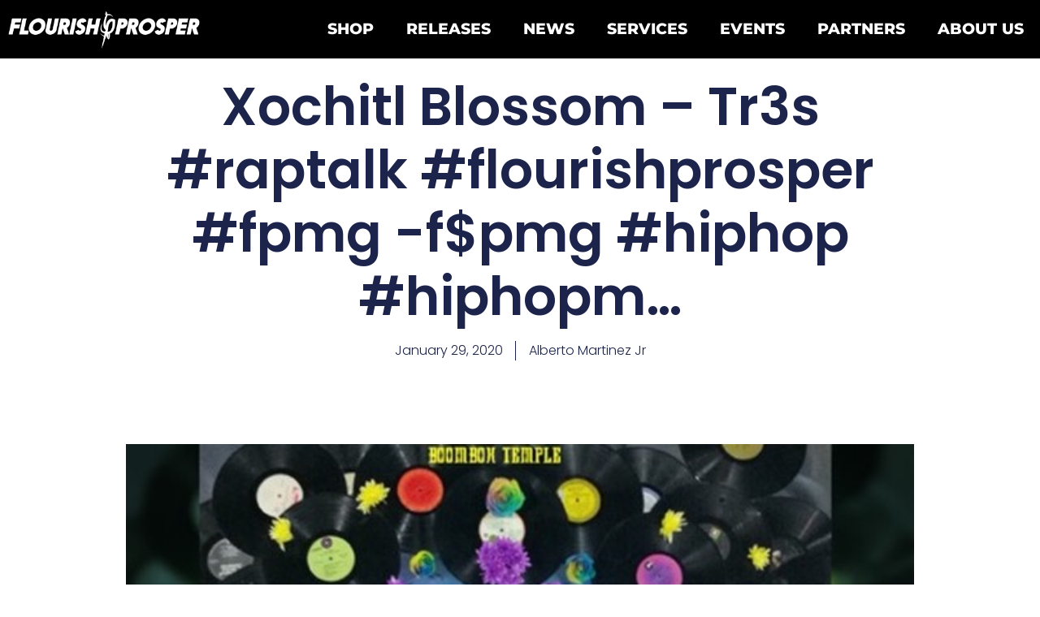

--- FILE ---
content_type: text/html; charset=UTF-8
request_url: https://flourishprosper.net/fp-social-media/xochitl-blossom-tr3s-raptalk-flourishprosper-fpmg-fpmg-hiphop-hiphopm/
body_size: 14274
content:
<!doctype html>
<html lang="en-US" prefix="og: https://ogp.me/ns#">
<head>
	<meta charset="UTF-8">
	<meta name="viewport" content="width=device-width, initial-scale=1">
	<link rel="profile" href="https://gmpg.org/xfn/11">
		<style>img:is([sizes="auto" i], [sizes^="auto," i]) { contain-intrinsic-size: 3000px 1500px }</style>
	
<!-- Google Tag Manager for WordPress by gtm4wp.com -->
<script data-cfasync="false" data-pagespeed-no-defer>
	var gtm4wp_datalayer_name = "dataLayer";
	var dataLayer = dataLayer || [];
</script>
<!-- End Google Tag Manager for WordPress by gtm4wp.com --><!-- Google tag (gtag.js) consent mode dataLayer added by Site Kit -->
<script id="google_gtagjs-js-consent-mode-data-layer">
window.dataLayer = window.dataLayer || [];function gtag(){dataLayer.push(arguments);}
gtag('consent', 'default', {"ad_personalization":"denied","ad_storage":"denied","ad_user_data":"denied","analytics_storage":"denied","functionality_storage":"denied","security_storage":"denied","personalization_storage":"denied","region":["AT","BE","BG","CH","CY","CZ","DE","DK","EE","ES","FI","FR","GB","GR","HR","HU","IE","IS","IT","LI","LT","LU","LV","MT","NL","NO","PL","PT","RO","SE","SI","SK"],"wait_for_update":500});
window._googlesitekitConsentCategoryMap = {"statistics":["analytics_storage"],"marketing":["ad_storage","ad_user_data","ad_personalization"],"functional":["functionality_storage","security_storage"],"preferences":["personalization_storage"]};
window._googlesitekitConsents = {"ad_personalization":"denied","ad_storage":"denied","ad_user_data":"denied","analytics_storage":"denied","functionality_storage":"denied","security_storage":"denied","personalization_storage":"denied","region":["AT","BE","BG","CH","CY","CZ","DE","DK","EE","ES","FI","FR","GB","GR","HR","HU","IE","IS","IT","LI","LT","LU","LV","MT","NL","NO","PL","PT","RO","SE","SI","SK"],"wait_for_update":500};
</script>
<!-- End Google tag (gtag.js) consent mode dataLayer added by Site Kit -->

<!-- Search Engine Optimization by Rank Math - https://rankmath.com/ -->
<title>Xochitl Blossom - Tr3s #raptalk #flourishprosper #fpmg -f$pmg #hiphop #hiphopm... &raquo; Flourish$Prosper Music Group</title>
<meta name="description" content="Xochitl Blossom - Tr3s https://smarturl.it/XochitlBlossomTr3s #raptalk #flourishprosper #fpmg -f$pmg #hiphop #hiphopmusic #nowplaying #np #music #rap"/>
<meta name="robots" content="follow, index, max-snippet:-1, max-video-preview:-1, max-image-preview:large"/>
<link rel="canonical" href="https://flourishprosper.net/fp-social-media/xochitl-blossom-tr3s-raptalk-flourishprosper-fpmg-fpmg-hiphop-hiphopm/" />
<meta property="og:locale" content="en_US" />
<meta property="og:type" content="article" />
<meta property="og:title" content="Xochitl Blossom - Tr3s #raptalk #flourishprosper #fpmg -f$pmg #hiphop #hiphopm... &raquo; Flourish$Prosper Music Group" />
<meta property="og:description" content="Xochitl Blossom - Tr3s https://smarturl.it/XochitlBlossomTr3s #raptalk #flourishprosper #fpmg -f$pmg #hiphop #hiphopmusic #nowplaying #np #music #rap" />
<meta property="og:url" content="https://flourishprosper.net/fp-social-media/xochitl-blossom-tr3s-raptalk-flourishprosper-fpmg-fpmg-hiphop-hiphopm/" />
<meta property="og:site_name" content="Flourish$Prosper Music Group" />
<meta property="article:tag" content="addtoplaylist" />
<meta property="article:tag" content="amazon" />
<meta property="article:tag" content="AppleMusic" />
<meta property="article:tag" content="digitalmusic" />
<meta property="article:tag" content="f$pmg" />
<meta property="article:tag" content="Flourish$Prosper Music Group" />
<meta property="article:tag" content="flourishprosper" />
<meta property="article:tag" content="flourisprosper" />
<meta property="article:tag" content="Hiphop" />
<meta property="article:tag" content="hiphopmusic" />
<meta property="article:tag" content="hnhh" />
<meta property="article:tag" content="hotnewhiphop" />
<meta property="article:tag" content="instagram" />
<meta property="article:tag" content="music" />
<meta property="article:tag" content="nowplaying" />
<meta property="article:tag" content="np" />
<meta property="article:tag" content="pandora" />
<meta property="article:tag" content="rap" />
<meta property="article:tag" content="raptalk" />
<meta property="article:tag" content="social media" />
<meta property="article:tag" content="Spotify" />
<meta property="article:tag" content="Tidal" />
<meta property="article:tag" content="tiktok" />
<meta property="article:tag" content="youtube" />
<meta property="article:section" content="F$P Social Media" />
<meta property="og:image" content="https://flourishprosper.net/wp-content/uploads/2020/01/Xochitl-Blossom-Tr3s-raptalk-flourishprosper-fpmg-fpmg-hiphop-hiphopm.jpeg" />
<meta property="og:image:secure_url" content="https://flourishprosper.net/wp-content/uploads/2020/01/Xochitl-Blossom-Tr3s-raptalk-flourishprosper-fpmg-fpmg-hiphop-hiphopm.jpeg" />
<meta property="og:image:width" content="612" />
<meta property="og:image:height" content="612" />
<meta property="og:image:alt" content="Xochitl Blossom - Tr3s  #raptalk #flourishprosper #fpmg -f$pmg  #hiphop #hiphopm..." />
<meta property="og:image:type" content="image/jpeg" />
<meta property="article:published_time" content="2020-01-29T20:31:15+00:00" />
<meta name="twitter:card" content="summary_large_image" />
<meta name="twitter:title" content="Xochitl Blossom - Tr3s #raptalk #flourishprosper #fpmg -f$pmg #hiphop #hiphopm... &raquo; Flourish$Prosper Music Group" />
<meta name="twitter:description" content="Xochitl Blossom - Tr3s https://smarturl.it/XochitlBlossomTr3s #raptalk #flourishprosper #fpmg -f$pmg #hiphop #hiphopmusic #nowplaying #np #music #rap" />
<meta name="twitter:site" content="@fpinc" />
<meta name="twitter:creator" content="@raptalk" />
<meta name="twitter:image" content="https://flourishprosper.net/wp-content/uploads/2020/01/Xochitl-Blossom-Tr3s-raptalk-flourishprosper-fpmg-fpmg-hiphop-hiphopm.jpeg" />
<meta name="twitter:label1" content="Written by" />
<meta name="twitter:data1" content="Alberto Martinez Jr" />
<meta name="twitter:label2" content="Time to read" />
<meta name="twitter:data2" content="Less than a minute" />
<script type="application/ld+json" class="rank-math-schema">{"@context":"https://schema.org","@graph":[{"@type":"Place","@id":"https://flourishprosper.net/#place","address":{"@type":"PostalAddress","streetAddress":"3573 Lexington Ave","addressLocality":"El Monte","addressRegion":"CA","postalCode":"91731","addressCountry":"USA"}},{"@type":"Organization","@id":"https://flourishprosper.net/#organization","name":"Flourish$Prosper Music Group","url":"http://flourishprosper.net","sameAs":["https://twitter.com/fpinc"],"address":{"@type":"PostalAddress","streetAddress":"3573 Lexington Ave","addressLocality":"El Monte","addressRegion":"CA","postalCode":"91731","addressCountry":"USA"},"logo":{"@type":"ImageObject","@id":"https://flourishprosper.net/#logo","url":"http://flourishprosper.net/wp-content/uploads/2017/12/fp_logo_long_white.png","contentUrl":"http://flourishprosper.net/wp-content/uploads/2017/12/fp_logo_long_white.png","caption":"Flourish$Prosper Music Group","inLanguage":"en-US","width":"1500","height":"328"},"contactPoint":[{"@type":"ContactPoint","telephone":"+1","contactType":"customer support"}],"location":{"@id":"https://flourishprosper.net/#place"}},{"@type":"WebSite","@id":"https://flourishprosper.net/#website","url":"https://flourishprosper.net","name":"Flourish$Prosper Music Group","publisher":{"@id":"https://flourishprosper.net/#organization"},"inLanguage":"en-US"},{"@type":"ImageObject","@id":"https://flourishprosper.net/wp-content/uploads/2020/01/Xochitl-Blossom-Tr3s-raptalk-flourishprosper-fpmg-fpmg-hiphop-hiphopm.jpeg","url":"https://flourishprosper.net/wp-content/uploads/2020/01/Xochitl-Blossom-Tr3s-raptalk-flourishprosper-fpmg-fpmg-hiphop-hiphopm.jpeg","width":"612","height":"612","caption":"Xochitl Blossom - Tr3s  #raptalk #flourishprosper #fpmg -f$pmg  #hiphop #hiphopm...","inLanguage":"en-US"},{"@type":"WebPage","@id":"https://flourishprosper.net/fp-social-media/xochitl-blossom-tr3s-raptalk-flourishprosper-fpmg-fpmg-hiphop-hiphopm/#webpage","url":"https://flourishprosper.net/fp-social-media/xochitl-blossom-tr3s-raptalk-flourishprosper-fpmg-fpmg-hiphop-hiphopm/","name":"Xochitl Blossom - Tr3s #raptalk #flourishprosper #fpmg -f$pmg #hiphop #hiphopm... &raquo; Flourish$Prosper Music Group","datePublished":"2020-01-29T20:31:15+00:00","dateModified":"2020-01-29T20:31:15+00:00","isPartOf":{"@id":"https://flourishprosper.net/#website"},"primaryImageOfPage":{"@id":"https://flourishprosper.net/wp-content/uploads/2020/01/Xochitl-Blossom-Tr3s-raptalk-flourishprosper-fpmg-fpmg-hiphop-hiphopm.jpeg"},"inLanguage":"en-US"},{"@type":"Person","@id":"https://flourishprosper.net/author/alberto/","name":"Alberto Martinez Jr","url":"https://flourishprosper.net/author/alberto/","image":{"@type":"ImageObject","@id":"https://secure.gravatar.com/avatar/2c54d3438199797a0130d5292a4daf7d?s=96&amp;d=mm&amp;r=g","url":"https://secure.gravatar.com/avatar/2c54d3438199797a0130d5292a4daf7d?s=96&amp;d=mm&amp;r=g","caption":"Alberto Martinez Jr","inLanguage":"en-US"},"sameAs":["http://flourishprosper.net","https://twitter.com/raptalk"],"worksFor":{"@id":"https://flourishprosper.net/#organization"}},{"@type":"Article","headline":"Xochitl Blossom - Tr3s #raptalk #flourishprosper #fpmg -f$pmg #hiphop #hiphopm... &raquo; Flourish$Prosper","datePublished":"2020-01-29T20:31:15+00:00","dateModified":"2020-01-29T20:31:15+00:00","author":{"@id":"https://flourishprosper.net/author/alberto/","name":"Alberto Martinez Jr"},"publisher":{"@id":"https://flourishprosper.net/#organization"},"description":"Xochitl Blossom - Tr3s https://smarturl.it/XochitlBlossomTr3s #raptalk #flourishprosper #fpmg -f$pmg #hiphop #hiphopmusic #nowplaying #np #music #rap","name":"Xochitl Blossom - Tr3s #raptalk #flourishprosper #fpmg -f$pmg #hiphop #hiphopm... &raquo; Flourish$Prosper","@id":"https://flourishprosper.net/fp-social-media/xochitl-blossom-tr3s-raptalk-flourishprosper-fpmg-fpmg-hiphop-hiphopm/#richSnippet","isPartOf":{"@id":"https://flourishprosper.net/fp-social-media/xochitl-blossom-tr3s-raptalk-flourishprosper-fpmg-fpmg-hiphop-hiphopm/#webpage"},"image":{"@id":"https://flourishprosper.net/wp-content/uploads/2020/01/Xochitl-Blossom-Tr3s-raptalk-flourishprosper-fpmg-fpmg-hiphop-hiphopm.jpeg"},"inLanguage":"en-US","mainEntityOfPage":{"@id":"https://flourishprosper.net/fp-social-media/xochitl-blossom-tr3s-raptalk-flourishprosper-fpmg-fpmg-hiphop-hiphopm/#webpage"}}]}</script>
<!-- /Rank Math WordPress SEO plugin -->

<link rel='dns-prefetch' href='//player.vimeo.com' />
<link rel='dns-prefetch' href='//w.soundcloud.com' />
<link rel='dns-prefetch' href='//www.googletagmanager.com' />
<link rel="alternate" type="application/rss+xml" title="Flourish$Prosper Music Group &raquo; Feed" href="https://flourishprosper.net/feed/" />
<link rel="alternate" type="application/rss+xml" title="Flourish$Prosper Music Group &raquo; Comments Feed" href="https://flourishprosper.net/comments/feed/" />
<script>
window._wpemojiSettings = {"baseUrl":"https:\/\/s.w.org\/images\/core\/emoji\/15.0.3\/72x72\/","ext":".png","svgUrl":"https:\/\/s.w.org\/images\/core\/emoji\/15.0.3\/svg\/","svgExt":".svg","source":{"concatemoji":"https:\/\/flourishprosper.net\/wp-includes\/js\/wp-emoji-release.min.js?ver=6.7.4"}};
/*! This file is auto-generated */
!function(i,n){var o,s,e;function c(e){try{var t={supportTests:e,timestamp:(new Date).valueOf()};sessionStorage.setItem(o,JSON.stringify(t))}catch(e){}}function p(e,t,n){e.clearRect(0,0,e.canvas.width,e.canvas.height),e.fillText(t,0,0);var t=new Uint32Array(e.getImageData(0,0,e.canvas.width,e.canvas.height).data),r=(e.clearRect(0,0,e.canvas.width,e.canvas.height),e.fillText(n,0,0),new Uint32Array(e.getImageData(0,0,e.canvas.width,e.canvas.height).data));return t.every(function(e,t){return e===r[t]})}function u(e,t,n){switch(t){case"flag":return n(e,"\ud83c\udff3\ufe0f\u200d\u26a7\ufe0f","\ud83c\udff3\ufe0f\u200b\u26a7\ufe0f")?!1:!n(e,"\ud83c\uddfa\ud83c\uddf3","\ud83c\uddfa\u200b\ud83c\uddf3")&&!n(e,"\ud83c\udff4\udb40\udc67\udb40\udc62\udb40\udc65\udb40\udc6e\udb40\udc67\udb40\udc7f","\ud83c\udff4\u200b\udb40\udc67\u200b\udb40\udc62\u200b\udb40\udc65\u200b\udb40\udc6e\u200b\udb40\udc67\u200b\udb40\udc7f");case"emoji":return!n(e,"\ud83d\udc26\u200d\u2b1b","\ud83d\udc26\u200b\u2b1b")}return!1}function f(e,t,n){var r="undefined"!=typeof WorkerGlobalScope&&self instanceof WorkerGlobalScope?new OffscreenCanvas(300,150):i.createElement("canvas"),a=r.getContext("2d",{willReadFrequently:!0}),o=(a.textBaseline="top",a.font="600 32px Arial",{});return e.forEach(function(e){o[e]=t(a,e,n)}),o}function t(e){var t=i.createElement("script");t.src=e,t.defer=!0,i.head.appendChild(t)}"undefined"!=typeof Promise&&(o="wpEmojiSettingsSupports",s=["flag","emoji"],n.supports={everything:!0,everythingExceptFlag:!0},e=new Promise(function(e){i.addEventListener("DOMContentLoaded",e,{once:!0})}),new Promise(function(t){var n=function(){try{var e=JSON.parse(sessionStorage.getItem(o));if("object"==typeof e&&"number"==typeof e.timestamp&&(new Date).valueOf()<e.timestamp+604800&&"object"==typeof e.supportTests)return e.supportTests}catch(e){}return null}();if(!n){if("undefined"!=typeof Worker&&"undefined"!=typeof OffscreenCanvas&&"undefined"!=typeof URL&&URL.createObjectURL&&"undefined"!=typeof Blob)try{var e="postMessage("+f.toString()+"("+[JSON.stringify(s),u.toString(),p.toString()].join(",")+"));",r=new Blob([e],{type:"text/javascript"}),a=new Worker(URL.createObjectURL(r),{name:"wpTestEmojiSupports"});return void(a.onmessage=function(e){c(n=e.data),a.terminate(),t(n)})}catch(e){}c(n=f(s,u,p))}t(n)}).then(function(e){for(var t in e)n.supports[t]=e[t],n.supports.everything=n.supports.everything&&n.supports[t],"flag"!==t&&(n.supports.everythingExceptFlag=n.supports.everythingExceptFlag&&n.supports[t]);n.supports.everythingExceptFlag=n.supports.everythingExceptFlag&&!n.supports.flag,n.DOMReady=!1,n.readyCallback=function(){n.DOMReady=!0}}).then(function(){return e}).then(function(){var e;n.supports.everything||(n.readyCallback(),(e=n.source||{}).concatemoji?t(e.concatemoji):e.wpemoji&&e.twemoji&&(t(e.twemoji),t(e.wpemoji)))}))}((window,document),window._wpemojiSettings);
</script>
<link rel='stylesheet' id='embedpress-css-css' href='https://flourishprosper.net/wp-content/plugins/embedpress/assets/css/embedpress.css?ver=1767628543' media='all' />
<link rel='stylesheet' id='embedpress-blocks-style-css' href='https://flourishprosper.net/wp-content/plugins/embedpress/assets/css/blocks.build.css?ver=1767628543' media='all' />
<link rel='stylesheet' id='embedpress-lazy-load-css-css' href='https://flourishprosper.net/wp-content/plugins/embedpress/assets/css/lazy-load.css?ver=1767628543' media='all' />
<style id='wp-emoji-styles-inline-css'>

	img.wp-smiley, img.emoji {
		display: inline !important;
		border: none !important;
		box-shadow: none !important;
		height: 1em !important;
		width: 1em !important;
		margin: 0 0.07em !important;
		vertical-align: -0.1em !important;
		background: none !important;
		padding: 0 !important;
	}
</style>
<link rel='stylesheet' id='wp-block-library-css' href='https://flourishprosper.net/wp-includes/css/dist/block-library/style.min.css?ver=6.7.4' media='all' />
<style id='classic-theme-styles-inline-css'>
/*! This file is auto-generated */
.wp-block-button__link{color:#fff;background-color:#32373c;border-radius:9999px;box-shadow:none;text-decoration:none;padding:calc(.667em + 2px) calc(1.333em + 2px);font-size:1.125em}.wp-block-file__button{background:#32373c;color:#fff;text-decoration:none}
</style>
<style id='global-styles-inline-css'>
:root{--wp--preset--aspect-ratio--square: 1;--wp--preset--aspect-ratio--4-3: 4/3;--wp--preset--aspect-ratio--3-4: 3/4;--wp--preset--aspect-ratio--3-2: 3/2;--wp--preset--aspect-ratio--2-3: 2/3;--wp--preset--aspect-ratio--16-9: 16/9;--wp--preset--aspect-ratio--9-16: 9/16;--wp--preset--color--black: #000000;--wp--preset--color--cyan-bluish-gray: #abb8c3;--wp--preset--color--white: #ffffff;--wp--preset--color--pale-pink: #f78da7;--wp--preset--color--vivid-red: #cf2e2e;--wp--preset--color--luminous-vivid-orange: #ff6900;--wp--preset--color--luminous-vivid-amber: #fcb900;--wp--preset--color--light-green-cyan: #7bdcb5;--wp--preset--color--vivid-green-cyan: #00d084;--wp--preset--color--pale-cyan-blue: #8ed1fc;--wp--preset--color--vivid-cyan-blue: #0693e3;--wp--preset--color--vivid-purple: #9b51e0;--wp--preset--gradient--vivid-cyan-blue-to-vivid-purple: linear-gradient(135deg,rgba(6,147,227,1) 0%,rgb(155,81,224) 100%);--wp--preset--gradient--light-green-cyan-to-vivid-green-cyan: linear-gradient(135deg,rgb(122,220,180) 0%,rgb(0,208,130) 100%);--wp--preset--gradient--luminous-vivid-amber-to-luminous-vivid-orange: linear-gradient(135deg,rgba(252,185,0,1) 0%,rgba(255,105,0,1) 100%);--wp--preset--gradient--luminous-vivid-orange-to-vivid-red: linear-gradient(135deg,rgba(255,105,0,1) 0%,rgb(207,46,46) 100%);--wp--preset--gradient--very-light-gray-to-cyan-bluish-gray: linear-gradient(135deg,rgb(238,238,238) 0%,rgb(169,184,195) 100%);--wp--preset--gradient--cool-to-warm-spectrum: linear-gradient(135deg,rgb(74,234,220) 0%,rgb(151,120,209) 20%,rgb(207,42,186) 40%,rgb(238,44,130) 60%,rgb(251,105,98) 80%,rgb(254,248,76) 100%);--wp--preset--gradient--blush-light-purple: linear-gradient(135deg,rgb(255,206,236) 0%,rgb(152,150,240) 100%);--wp--preset--gradient--blush-bordeaux: linear-gradient(135deg,rgb(254,205,165) 0%,rgb(254,45,45) 50%,rgb(107,0,62) 100%);--wp--preset--gradient--luminous-dusk: linear-gradient(135deg,rgb(255,203,112) 0%,rgb(199,81,192) 50%,rgb(65,88,208) 100%);--wp--preset--gradient--pale-ocean: linear-gradient(135deg,rgb(255,245,203) 0%,rgb(182,227,212) 50%,rgb(51,167,181) 100%);--wp--preset--gradient--electric-grass: linear-gradient(135deg,rgb(202,248,128) 0%,rgb(113,206,126) 100%);--wp--preset--gradient--midnight: linear-gradient(135deg,rgb(2,3,129) 0%,rgb(40,116,252) 100%);--wp--preset--font-size--small: 13px;--wp--preset--font-size--medium: 20px;--wp--preset--font-size--large: 36px;--wp--preset--font-size--x-large: 42px;--wp--preset--spacing--20: 0.44rem;--wp--preset--spacing--30: 0.67rem;--wp--preset--spacing--40: 1rem;--wp--preset--spacing--50: 1.5rem;--wp--preset--spacing--60: 2.25rem;--wp--preset--spacing--70: 3.38rem;--wp--preset--spacing--80: 5.06rem;--wp--preset--shadow--natural: 6px 6px 9px rgba(0, 0, 0, 0.2);--wp--preset--shadow--deep: 12px 12px 50px rgba(0, 0, 0, 0.4);--wp--preset--shadow--sharp: 6px 6px 0px rgba(0, 0, 0, 0.2);--wp--preset--shadow--outlined: 6px 6px 0px -3px rgba(255, 255, 255, 1), 6px 6px rgba(0, 0, 0, 1);--wp--preset--shadow--crisp: 6px 6px 0px rgba(0, 0, 0, 1);}:where(.is-layout-flex){gap: 0.5em;}:where(.is-layout-grid){gap: 0.5em;}body .is-layout-flex{display: flex;}.is-layout-flex{flex-wrap: wrap;align-items: center;}.is-layout-flex > :is(*, div){margin: 0;}body .is-layout-grid{display: grid;}.is-layout-grid > :is(*, div){margin: 0;}:where(.wp-block-columns.is-layout-flex){gap: 2em;}:where(.wp-block-columns.is-layout-grid){gap: 2em;}:where(.wp-block-post-template.is-layout-flex){gap: 1.25em;}:where(.wp-block-post-template.is-layout-grid){gap: 1.25em;}.has-black-color{color: var(--wp--preset--color--black) !important;}.has-cyan-bluish-gray-color{color: var(--wp--preset--color--cyan-bluish-gray) !important;}.has-white-color{color: var(--wp--preset--color--white) !important;}.has-pale-pink-color{color: var(--wp--preset--color--pale-pink) !important;}.has-vivid-red-color{color: var(--wp--preset--color--vivid-red) !important;}.has-luminous-vivid-orange-color{color: var(--wp--preset--color--luminous-vivid-orange) !important;}.has-luminous-vivid-amber-color{color: var(--wp--preset--color--luminous-vivid-amber) !important;}.has-light-green-cyan-color{color: var(--wp--preset--color--light-green-cyan) !important;}.has-vivid-green-cyan-color{color: var(--wp--preset--color--vivid-green-cyan) !important;}.has-pale-cyan-blue-color{color: var(--wp--preset--color--pale-cyan-blue) !important;}.has-vivid-cyan-blue-color{color: var(--wp--preset--color--vivid-cyan-blue) !important;}.has-vivid-purple-color{color: var(--wp--preset--color--vivid-purple) !important;}.has-black-background-color{background-color: var(--wp--preset--color--black) !important;}.has-cyan-bluish-gray-background-color{background-color: var(--wp--preset--color--cyan-bluish-gray) !important;}.has-white-background-color{background-color: var(--wp--preset--color--white) !important;}.has-pale-pink-background-color{background-color: var(--wp--preset--color--pale-pink) !important;}.has-vivid-red-background-color{background-color: var(--wp--preset--color--vivid-red) !important;}.has-luminous-vivid-orange-background-color{background-color: var(--wp--preset--color--luminous-vivid-orange) !important;}.has-luminous-vivid-amber-background-color{background-color: var(--wp--preset--color--luminous-vivid-amber) !important;}.has-light-green-cyan-background-color{background-color: var(--wp--preset--color--light-green-cyan) !important;}.has-vivid-green-cyan-background-color{background-color: var(--wp--preset--color--vivid-green-cyan) !important;}.has-pale-cyan-blue-background-color{background-color: var(--wp--preset--color--pale-cyan-blue) !important;}.has-vivid-cyan-blue-background-color{background-color: var(--wp--preset--color--vivid-cyan-blue) !important;}.has-vivid-purple-background-color{background-color: var(--wp--preset--color--vivid-purple) !important;}.has-black-border-color{border-color: var(--wp--preset--color--black) !important;}.has-cyan-bluish-gray-border-color{border-color: var(--wp--preset--color--cyan-bluish-gray) !important;}.has-white-border-color{border-color: var(--wp--preset--color--white) !important;}.has-pale-pink-border-color{border-color: var(--wp--preset--color--pale-pink) !important;}.has-vivid-red-border-color{border-color: var(--wp--preset--color--vivid-red) !important;}.has-luminous-vivid-orange-border-color{border-color: var(--wp--preset--color--luminous-vivid-orange) !important;}.has-luminous-vivid-amber-border-color{border-color: var(--wp--preset--color--luminous-vivid-amber) !important;}.has-light-green-cyan-border-color{border-color: var(--wp--preset--color--light-green-cyan) !important;}.has-vivid-green-cyan-border-color{border-color: var(--wp--preset--color--vivid-green-cyan) !important;}.has-pale-cyan-blue-border-color{border-color: var(--wp--preset--color--pale-cyan-blue) !important;}.has-vivid-cyan-blue-border-color{border-color: var(--wp--preset--color--vivid-cyan-blue) !important;}.has-vivid-purple-border-color{border-color: var(--wp--preset--color--vivid-purple) !important;}.has-vivid-cyan-blue-to-vivid-purple-gradient-background{background: var(--wp--preset--gradient--vivid-cyan-blue-to-vivid-purple) !important;}.has-light-green-cyan-to-vivid-green-cyan-gradient-background{background: var(--wp--preset--gradient--light-green-cyan-to-vivid-green-cyan) !important;}.has-luminous-vivid-amber-to-luminous-vivid-orange-gradient-background{background: var(--wp--preset--gradient--luminous-vivid-amber-to-luminous-vivid-orange) !important;}.has-luminous-vivid-orange-to-vivid-red-gradient-background{background: var(--wp--preset--gradient--luminous-vivid-orange-to-vivid-red) !important;}.has-very-light-gray-to-cyan-bluish-gray-gradient-background{background: var(--wp--preset--gradient--very-light-gray-to-cyan-bluish-gray) !important;}.has-cool-to-warm-spectrum-gradient-background{background: var(--wp--preset--gradient--cool-to-warm-spectrum) !important;}.has-blush-light-purple-gradient-background{background: var(--wp--preset--gradient--blush-light-purple) !important;}.has-blush-bordeaux-gradient-background{background: var(--wp--preset--gradient--blush-bordeaux) !important;}.has-luminous-dusk-gradient-background{background: var(--wp--preset--gradient--luminous-dusk) !important;}.has-pale-ocean-gradient-background{background: var(--wp--preset--gradient--pale-ocean) !important;}.has-electric-grass-gradient-background{background: var(--wp--preset--gradient--electric-grass) !important;}.has-midnight-gradient-background{background: var(--wp--preset--gradient--midnight) !important;}.has-small-font-size{font-size: var(--wp--preset--font-size--small) !important;}.has-medium-font-size{font-size: var(--wp--preset--font-size--medium) !important;}.has-large-font-size{font-size: var(--wp--preset--font-size--large) !important;}.has-x-large-font-size{font-size: var(--wp--preset--font-size--x-large) !important;}
:where(.wp-block-post-template.is-layout-flex){gap: 1.25em;}:where(.wp-block-post-template.is-layout-grid){gap: 1.25em;}
:where(.wp-block-columns.is-layout-flex){gap: 2em;}:where(.wp-block-columns.is-layout-grid){gap: 2em;}
:root :where(.wp-block-pullquote){font-size: 1.5em;line-height: 1.6;}
</style>
<link rel='stylesheet' id='wp_automatic_gallery_style-css' href='https://flourishprosper.net/wp-content/plugins/wp-automatic/css/wp-automatic.css?ver=1.0.0' media='all' />
<link rel='stylesheet' id='ivory-search-styles-css' href='https://flourishprosper.net/wp-content/plugins/add-search-to-menu/public/css/ivory-search.min.css?ver=5.5.13' media='all' />
<link rel='stylesheet' id='hello-elementor-css' href='https://flourishprosper.net/wp-content/themes/hello-elementor/style.min.css?ver=3.1.1' media='all' />
<link rel='stylesheet' id='hello-elementor-theme-style-css' href='https://flourishprosper.net/wp-content/themes/hello-elementor/theme.min.css?ver=3.1.1' media='all' />
<link rel='stylesheet' id='chld_thm_cfg_separate-css' href='https://flourishprosper.net/wp-content/themes/hello-elementor-child/ctc-style.css?ver=2.2.0.1565315552' media='all' />
<link rel='stylesheet' id='hello-elementor-header-footer-css' href='https://flourishprosper.net/wp-content/themes/hello-elementor/header-footer.min.css?ver=3.1.1' media='all' />
<link rel='stylesheet' id='elementor-frontend-css' href='https://flourishprosper.net/wp-content/plugins/elementor/assets/css/frontend.min.css?ver=3.34.1' media='all' />
<link rel='stylesheet' id='widget-image-css' href='https://flourishprosper.net/wp-content/plugins/elementor/assets/css/widget-image.min.css?ver=3.34.1' media='all' />
<link rel='stylesheet' id='widget-nav-menu-css' href='https://flourishprosper.net/wp-content/plugins/elementor-pro/assets/css/widget-nav-menu.min.css?ver=3.34.0' media='all' />
<link rel='stylesheet' id='e-sticky-css' href='https://flourishprosper.net/wp-content/plugins/elementor-pro/assets/css/modules/sticky.min.css?ver=3.34.0' media='all' />
<link rel='stylesheet' id='widget-heading-css' href='https://flourishprosper.net/wp-content/plugins/elementor/assets/css/widget-heading.min.css?ver=3.34.1' media='all' />
<link rel='stylesheet' id='widget-social-icons-css' href='https://flourishprosper.net/wp-content/plugins/elementor/assets/css/widget-social-icons.min.css?ver=3.34.1' media='all' />
<link rel='stylesheet' id='e-apple-webkit-css' href='https://flourishprosper.net/wp-content/plugins/elementor/assets/css/conditionals/apple-webkit.min.css?ver=3.34.1' media='all' />
<link rel='stylesheet' id='widget-post-info-css' href='https://flourishprosper.net/wp-content/plugins/elementor-pro/assets/css/widget-post-info.min.css?ver=3.34.0' media='all' />
<link rel='stylesheet' id='widget-icon-list-css' href='https://flourishprosper.net/wp-content/plugins/elementor/assets/css/widget-icon-list.min.css?ver=3.34.1' media='all' />
<link rel='stylesheet' id='elementor-icons-shared-0-css' href='https://flourishprosper.net/wp-content/plugins/elementor/assets/lib/font-awesome/css/fontawesome.min.css?ver=5.15.3' media='all' />
<link rel='stylesheet' id='elementor-icons-fa-regular-css' href='https://flourishprosper.net/wp-content/plugins/elementor/assets/lib/font-awesome/css/regular.min.css?ver=5.15.3' media='all' />
<link rel='stylesheet' id='elementor-icons-fa-solid-css' href='https://flourishprosper.net/wp-content/plugins/elementor/assets/lib/font-awesome/css/solid.min.css?ver=5.15.3' media='all' />
<link rel='stylesheet' id='widget-post-navigation-css' href='https://flourishprosper.net/wp-content/plugins/elementor-pro/assets/css/widget-post-navigation.min.css?ver=3.34.0' media='all' />
<link rel='stylesheet' id='widget-share-buttons-css' href='https://flourishprosper.net/wp-content/plugins/elementor-pro/assets/css/widget-share-buttons.min.css?ver=3.34.0' media='all' />
<link rel='stylesheet' id='elementor-icons-fa-brands-css' href='https://flourishprosper.net/wp-content/plugins/elementor/assets/lib/font-awesome/css/brands.min.css?ver=5.15.3' media='all' />
<link rel='stylesheet' id='widget-posts-css' href='https://flourishprosper.net/wp-content/plugins/elementor-pro/assets/css/widget-posts.min.css?ver=3.34.0' media='all' />
<link rel='stylesheet' id='elementor-icons-css' href='https://flourishprosper.net/wp-content/plugins/elementor/assets/lib/eicons/css/elementor-icons.min.css?ver=5.45.0' media='all' />
<link rel='stylesheet' id='elementor-post-5626-css' href='https://flourishprosper.net/wp-content/uploads/elementor/css/post-5626.css?ver=1768406147' media='all' />
<link rel='stylesheet' id='font-awesome-5-all-css' href='https://flourishprosper.net/wp-content/plugins/elementor/assets/lib/font-awesome/css/all.min.css?ver=3.34.1' media='all' />
<link rel='stylesheet' id='font-awesome-4-shim-css' href='https://flourishprosper.net/wp-content/plugins/elementor/assets/lib/font-awesome/css/v4-shims.min.css?ver=3.34.1' media='all' />
<link rel='stylesheet' id='elementor-post-2249-css' href='https://flourishprosper.net/wp-content/uploads/elementor/css/post-2249.css?ver=1768406147' media='all' />
<link rel='stylesheet' id='elementor-post-2337-css' href='https://flourishprosper.net/wp-content/uploads/elementor/css/post-2337.css?ver=1768406147' media='all' />
<link rel='stylesheet' id='elementor-post-4461-css' href='https://flourishprosper.net/wp-content/uploads/elementor/css/post-4461.css?ver=1768406244' media='all' />
<link rel='stylesheet' id='elementor-gf-local-roboto-css' href='https://flourishprosper.net/wp-content/uploads/elementor/google-fonts/css/roboto.css?ver=1742226977' media='all' />
<link rel='stylesheet' id='elementor-gf-local-robotoslab-css' href='https://flourishprosper.net/wp-content/uploads/elementor/google-fonts/css/robotoslab.css?ver=1742226983' media='all' />
<link rel='stylesheet' id='elementor-gf-local-montserrat-css' href='https://flourishprosper.net/wp-content/uploads/elementor/google-fonts/css/montserrat.css?ver=1742227068' media='all' />
<link rel='stylesheet' id='elementor-gf-local-nunito-css' href='https://flourishprosper.net/wp-content/uploads/elementor/google-fonts/css/nunito.css?ver=1742227094' media='all' />
<link rel='stylesheet' id='elementor-gf-local-poppins-css' href='https://flourishprosper.net/wp-content/uploads/elementor/google-fonts/css/poppins.css?ver=1742227101' media='all' />
<script src="https://flourishprosper.net/wp-includes/js/jquery/jquery.min.js?ver=3.7.1" id="jquery-core-js"></script>
<script src="https://flourishprosper.net/wp-includes/js/jquery/jquery-migrate.min.js?ver=3.4.1" id="jquery-migrate-js"></script>
<script src="https://flourishprosper.net/wp-content/plugins/wp-automatic/js/main-front.js?ver=1.0.1" id="wp_automatic_gallery-js"></script>
<script src="https://flourishprosper.net/wp-content/plugins/elementor/assets/lib/font-awesome/js/v4-shims.min.js?ver=3.34.1" id="font-awesome-4-shim-js"></script>

<!-- Google tag (gtag.js) snippet added by Site Kit -->
<!-- Google Analytics snippet added by Site Kit -->
<script src="https://www.googletagmanager.com/gtag/js?id=GT-NGKRGJB" id="google_gtagjs-js" async></script>
<script id="google_gtagjs-js-after">
window.dataLayer = window.dataLayer || [];function gtag(){dataLayer.push(arguments);}
gtag("set","linker",{"domains":["flourishprosper.net"]});
gtag("js", new Date());
gtag("set", "developer_id.dZTNiMT", true);
gtag("config", "GT-NGKRGJB");
</script>
<link rel="https://api.w.org/" href="https://flourishprosper.net/wp-json/" /><link rel="alternate" title="JSON" type="application/json" href="https://flourishprosper.net/wp-json/wp/v2/posts/5509" /><link rel="EditURI" type="application/rsd+xml" title="RSD" href="https://flourishprosper.net/xmlrpc.php?rsd" />
<meta name="generator" content="WordPress 6.7.4" />
<link rel='shortlink' href='https://flourishprosper.net/?p=5509' />
<!--advanced-views:styles--><meta name="generator" content="Site Kit by Google 1.170.0" /><link rel='canonical' href='http://instagram.com/p/B76sPUPHe5Q/' />

<!-- Google Tag Manager for WordPress by gtm4wp.com -->
<!-- GTM Container placement set to automatic -->
<script data-cfasync="false" data-pagespeed-no-defer>
	var dataLayer_content = {"pageTitle":"Xochitl Blossom - Tr3s #raptalk #flourishprosper #fpmg -f$pmg #hiphop #hiphopm... &raquo; Flourish$Prosper Music Group","pagePostType":"post","pagePostType2":"single-post","pageCategory":["fp-social-media"],"pageAttributes":["addtoplaylist","amazon","applemusic","digitalmusic","fpmg","flourishprosper-music-group","flourishprosper","flourisprosper","hiphop","hiphopmusic","hnhh","hotnewhiphop","instagram","music","nowplaying","np","pandora","rap","raptalk","social-media","spotify","tidal","tiktok","youtube"],"pagePostAuthor":"Alberto Martinez Jr","pagePostDate":"January 29, 2020","pagePostDateYear":2020,"pagePostDateMonth":1,"pagePostDateDay":29,"pagePostDateDayName":"Wednesday","pagePostDateHour":20,"pagePostDateMinute":31,"pagePostDateIso":"2020-01-29T20:31:15+00:00","pagePostDateUnix":1580329875,"browserName":"","browserVersion":"","browserEngineName":"","browserEngineVersion":"","osName":"","osVersion":"","deviceType":"bot","deviceManufacturer":"","deviceModel":"","postFormat":"standard"};
	dataLayer.push( dataLayer_content );
</script>
<script data-cfasync="false" data-pagespeed-no-defer>
(function(w,d,s,l,i){w[l]=w[l]||[];w[l].push({'gtm.start':
new Date().getTime(),event:'gtm.js'});var f=d.getElementsByTagName(s)[0],
j=d.createElement(s),dl=l!='dataLayer'?'&l='+l:'';j.async=true;j.src=
'//www.googletagmanager.com/gtm.js?id='+i+dl;f.parentNode.insertBefore(j,f);
})(window,document,'script','dataLayer','GTM-N5KM2KK');
</script>
<!-- End Google Tag Manager for WordPress by gtm4wp.com --><meta name="generator" content="Elementor 3.34.1; features: additional_custom_breakpoints; settings: css_print_method-external, google_font-enabled, font_display-auto">
			<style>
				.e-con.e-parent:nth-of-type(n+4):not(.e-lazyloaded):not(.e-no-lazyload),
				.e-con.e-parent:nth-of-type(n+4):not(.e-lazyloaded):not(.e-no-lazyload) * {
					background-image: none !important;
				}
				@media screen and (max-height: 1024px) {
					.e-con.e-parent:nth-of-type(n+3):not(.e-lazyloaded):not(.e-no-lazyload),
					.e-con.e-parent:nth-of-type(n+3):not(.e-lazyloaded):not(.e-no-lazyload) * {
						background-image: none !important;
					}
				}
				@media screen and (max-height: 640px) {
					.e-con.e-parent:nth-of-type(n+2):not(.e-lazyloaded):not(.e-no-lazyload),
					.e-con.e-parent:nth-of-type(n+2):not(.e-lazyloaded):not(.e-no-lazyload) * {
						background-image: none !important;
					}
				}
			</style>
			
<!-- Google Tag Manager snippet added by Site Kit -->
<script>
			( function( w, d, s, l, i ) {
				w[l] = w[l] || [];
				w[l].push( {'gtm.start': new Date().getTime(), event: 'gtm.js'} );
				var f = d.getElementsByTagName( s )[0],
					j = d.createElement( s ), dl = l != 'dataLayer' ? '&l=' + l : '';
				j.async = true;
				j.src = 'https://www.googletagmanager.com/gtm.js?id=' + i + dl;
				f.parentNode.insertBefore( j, f );
			} )( window, document, 'script', 'dataLayer', 'GTM-NNXHTCT' );
			
</script>

<!-- End Google Tag Manager snippet added by Site Kit -->
<link rel="icon" href="https://flourishprosper.net/wp-content/uploads/2019/02/isla_500x500.34581127_drtp6984-100x100.jpg" sizes="32x32" />
<link rel="icon" href="https://flourishprosper.net/wp-content/uploads/2019/02/isla_500x500.34581127_drtp6984-300x300.jpg" sizes="192x192" />
<link rel="apple-touch-icon" href="https://flourishprosper.net/wp-content/uploads/2019/02/isla_500x500.34581127_drtp6984-300x300.jpg" />
<meta name="msapplication-TileImage" content="https://flourishprosper.net/wp-content/uploads/2019/02/isla_500x500.34581127_drtp6984-300x300.jpg" />
			<style type="text/css">
					</style>
		</head>
<body class="post-template-default single single-post postid-5509 single-format-standard wp-custom-logo eio-default hello-elementor elementor-default elementor-template-full-width elementor-kit-5626 elementor-page-4461">

		<!-- Google Tag Manager (noscript) snippet added by Site Kit -->
		<noscript>
			<iframe src="https://www.googletagmanager.com/ns.html?id=GTM-NNXHTCT" height="0" width="0" style="display:none;visibility:hidden"></iframe>
		</noscript>
		<!-- End Google Tag Manager (noscript) snippet added by Site Kit -->
		
<!-- GTM Container placement set to automatic -->
<!-- Google Tag Manager (noscript) -->
				<noscript><iframe src="https://www.googletagmanager.com/ns.html?id=GTM-N5KM2KK" height="0" width="0" style="display:none;visibility:hidden" aria-hidden="true"></iframe></noscript>
<!-- End Google Tag Manager (noscript) -->
<a class="skip-link screen-reader-text" href="#content">Skip to content</a>

		<header data-elementor-type="header" data-elementor-id="2249" class="elementor elementor-2249 elementor-location-header" data-elementor-post-type="elementor_library">
			<div class="elementor-element elementor-element-07768d2 e-flex e-con-boxed e-con e-parent" data-id="07768d2" data-element_type="container" data-settings="{&quot;background_background&quot;:&quot;classic&quot;,&quot;sticky&quot;:&quot;top&quot;,&quot;sticky_on&quot;:[&quot;desktop&quot;,&quot;tablet&quot;,&quot;mobile&quot;],&quot;sticky_offset&quot;:0,&quot;sticky_effects_offset&quot;:0,&quot;sticky_anchor_link_offset&quot;:0}">
					<div class="e-con-inner">
		<div class="elementor-element elementor-element-a4d8768 e-con-full e-flex e-con e-child" data-id="a4d8768" data-element_type="container">
				<div class="elementor-element elementor-element-6244338 elementor-widget elementor-widget-theme-site-logo elementor-widget-image" data-id="6244338" data-element_type="widget" data-widget_type="theme-site-logo.default">
				<div class="elementor-widget-container">
											<a href="https://flourishprosper.net">
			<img fetchpriority="high" width="768" height="168" src="https://flourishprosper.net/wp-content/uploads/2017/12/fp_logo_long_white-768x168.png" class="attachment-medium_large size-medium_large wp-image-30" alt="" srcset="https://flourishprosper.net/wp-content/uploads/2017/12/fp_logo_long_white-768x168.png 768w, https://flourishprosper.net/wp-content/uploads/2017/12/fp_logo_long_white-600x131.png 600w, https://flourishprosper.net/wp-content/uploads/2017/12/fp_logo_long_white-300x66.png 300w, https://flourishprosper.net/wp-content/uploads/2017/12/fp_logo_long_white-1024x224.png 1024w, https://flourishprosper.net/wp-content/uploads/2017/12/fp_logo_long_white.png 1500w" sizes="(max-width: 768px) 100vw, 768px" />				</a>
											</div>
				</div>
				</div>
		<div class="elementor-element elementor-element-d4e78c2 e-con-full e-flex e-con e-child" data-id="d4e78c2" data-element_type="container">
				<div class="elementor-element elementor-element-bdd5d61 elementor-nav-menu__align-end envato-kit-66-menu elementor-nav-menu--stretch elementor-nav-menu--dropdown-mobile elementor-nav-menu__text-align-center elementor-nav-menu--toggle elementor-nav-menu--burger elementor-widget elementor-widget-nav-menu" data-id="bdd5d61" data-element_type="widget" data-settings="{&quot;full_width&quot;:&quot;stretch&quot;,&quot;submenu_icon&quot;:{&quot;value&quot;:&quot;&lt;i class=\&quot;fas fa-chevron-down\&quot; aria-hidden=\&quot;true\&quot;&gt;&lt;\/i&gt;&quot;,&quot;library&quot;:&quot;fa-solid&quot;},&quot;layout&quot;:&quot;horizontal&quot;,&quot;toggle&quot;:&quot;burger&quot;}" data-widget_type="nav-menu.default">
				<div class="elementor-widget-container">
								<nav aria-label="Menu" class="elementor-nav-menu--main elementor-nav-menu__container elementor-nav-menu--layout-horizontal e--pointer-underline e--animation-fade">
				<ul id="menu-1-bdd5d61" class="elementor-nav-menu"><li class="menu-item menu-item-type-custom menu-item-object-custom menu-item-6996"><a href="https://store.flourishprosper.net/" class="elementor-item">Shop</a></li>
<li class="menu-item menu-item-type-post_type menu-item-object-page menu-item-2275"><a href="https://flourishprosper.net/releases/" class="elementor-item">Releases</a></li>
<li class="menu-item menu-item-type-post_type menu-item-object-page menu-item-7485"><a href="https://flourishprosper.net/news/" class="elementor-item">News</a></li>
<li class="menu-item menu-item-type-post_type menu-item-object-page menu-item-7000"><a href="https://flourishprosper.net/services/" class="elementor-item">Services</a></li>
<li class="menu-item menu-item-type-post_type menu-item-object-page menu-item-8672"><a href="https://flourishprosper.net/el-monte-event-venue/" class="elementor-item">Events</a></li>
<li class="menu-item menu-item-type-post_type menu-item-object-page menu-item-3211"><a href="https://flourishprosper.net/partners/" class="elementor-item">Partners</a></li>
<li class="menu-item menu-item-type-post_type menu-item-object-page menu-item-3907"><a href="https://flourishprosper.net/flourishprosper-music-group-independent-label-services-and-distribution-group/" class="elementor-item">About Us</a></li>
</ul>			</nav>
					<div class="elementor-menu-toggle" role="button" tabindex="0" aria-label="Menu Toggle" aria-expanded="false">
			<i aria-hidden="true" role="presentation" class="elementor-menu-toggle__icon--open eicon-menu-bar"></i><i aria-hidden="true" role="presentation" class="elementor-menu-toggle__icon--close eicon-close"></i>		</div>
					<nav class="elementor-nav-menu--dropdown elementor-nav-menu__container" aria-hidden="true">
				<ul id="menu-2-bdd5d61" class="elementor-nav-menu"><li class="menu-item menu-item-type-custom menu-item-object-custom menu-item-6996"><a href="https://store.flourishprosper.net/" class="elementor-item" tabindex="-1">Shop</a></li>
<li class="menu-item menu-item-type-post_type menu-item-object-page menu-item-2275"><a href="https://flourishprosper.net/releases/" class="elementor-item" tabindex="-1">Releases</a></li>
<li class="menu-item menu-item-type-post_type menu-item-object-page menu-item-7485"><a href="https://flourishprosper.net/news/" class="elementor-item" tabindex="-1">News</a></li>
<li class="menu-item menu-item-type-post_type menu-item-object-page menu-item-7000"><a href="https://flourishprosper.net/services/" class="elementor-item" tabindex="-1">Services</a></li>
<li class="menu-item menu-item-type-post_type menu-item-object-page menu-item-8672"><a href="https://flourishprosper.net/el-monte-event-venue/" class="elementor-item" tabindex="-1">Events</a></li>
<li class="menu-item menu-item-type-post_type menu-item-object-page menu-item-3211"><a href="https://flourishprosper.net/partners/" class="elementor-item" tabindex="-1">Partners</a></li>
<li class="menu-item menu-item-type-post_type menu-item-object-page menu-item-3907"><a href="https://flourishprosper.net/flourishprosper-music-group-independent-label-services-and-distribution-group/" class="elementor-item" tabindex="-1">About Us</a></li>
</ul>			</nav>
						</div>
				</div>
				</div>
					</div>
				</div>
				</header>
				<div data-elementor-type="single" data-elementor-id="4461" class="elementor elementor-4461 elementor-location-single post-5509 post type-post status-publish format-standard has-post-thumbnail hentry category-fp-social-media tag-addtoplaylist tag-amazon tag-applemusic tag-digitalmusic tag-fpmg tag-flourishprosper-music-group tag-flourishprosper tag-flourisprosper tag-hiphop tag-hiphopmusic tag-hnhh tag-hotnewhiphop tag-instagram tag-music tag-nowplaying tag-np tag-pandora tag-rap tag-raptalk tag-social-media tag-spotify tag-tidal tag-tiktok tag-youtube" data-elementor-post-type="elementor_library">
			<div class="elementor-element elementor-element-403ff91f e-flex e-con-boxed e-con e-parent" data-id="403ff91f" data-element_type="container">
					<div class="e-con-inner">
				<div class="elementor-element elementor-element-7f8aff7e elementor-widget elementor-widget-theme-post-title elementor-page-title elementor-widget-heading" data-id="7f8aff7e" data-element_type="widget" data-widget_type="theme-post-title.default">
				<div class="elementor-widget-container">
					<h1 class="elementor-heading-title elementor-size-default">Xochitl Blossom &#8211; Tr3s  #raptalk #flourishprosper #fpmg -f$pmg  #hiphop #hiphopm&#8230;</h1>				</div>
				</div>
				<div class="elementor-element elementor-element-5e050f3f elementor-align-center elementor-widget elementor-widget-post-info" data-id="5e050f3f" data-element_type="widget" data-widget_type="post-info.default">
				<div class="elementor-widget-container">
							<ul class="elementor-inline-items elementor-icon-list-items elementor-post-info">
								<li class="elementor-icon-list-item elementor-repeater-item-7f530f1 elementor-inline-item" itemprop="datePublished">
						<a href="https://flourishprosper.net/2020/01/29/">
														<span class="elementor-icon-list-text elementor-post-info__item elementor-post-info__item--type-date">
										<time>January 29, 2020</time>					</span>
									</a>
				</li>
				<li class="elementor-icon-list-item elementor-repeater-item-6863c75 elementor-inline-item" itemprop="author">
						<a href="https://flourishprosper.net/author/alberto/">
														<span class="elementor-icon-list-text elementor-post-info__item elementor-post-info__item--type-author">
										Alberto Martinez Jr					</span>
									</a>
				</li>
				</ul>
						</div>
				</div>
					</div>
				</div>
		<div class="elementor-element elementor-element-1ed4b4d6 e-flex e-con-boxed e-con e-parent" data-id="1ed4b4d6" data-element_type="container">
					<div class="e-con-inner">
				<div class="elementor-element elementor-element-1fbb179b elementor-widget elementor-widget-theme-post-featured-image elementor-widget-image" data-id="1fbb179b" data-element_type="widget" data-widget_type="theme-post-featured-image.default">
				<div class="elementor-widget-container">
															<img width="612" height="612" src="https://flourishprosper.net/wp-content/uploads/2020/01/Xochitl-Blossom-Tr3s-raptalk-flourishprosper-fpmg-fpmg-hiphop-hiphopm.jpeg" class="attachment-full size-full wp-image-5510" alt="Xochitl Blossom - Tr3s  #raptalk #flourishprosper #fpmg -f$pmg  #hiphop #hiphopm..." srcset="https://flourishprosper.net/wp-content/uploads/2020/01/Xochitl-Blossom-Tr3s-raptalk-flourishprosper-fpmg-fpmg-hiphop-hiphopm.jpeg 612w, https://flourishprosper.net/wp-content/uploads/2020/01/Xochitl-Blossom-Tr3s-raptalk-flourishprosper-fpmg-fpmg-hiphop-hiphopm-559x559.jpeg 559w, https://flourishprosper.net/wp-content/uploads/2020/01/Xochitl-Blossom-Tr3s-raptalk-flourishprosper-fpmg-fpmg-hiphop-hiphopm-150x150.jpeg 150w, https://flourishprosper.net/wp-content/uploads/2020/01/Xochitl-Blossom-Tr3s-raptalk-flourishprosper-fpmg-fpmg-hiphop-hiphopm-300x300.jpeg 300w, https://flourishprosper.net/wp-content/uploads/2020/01/Xochitl-Blossom-Tr3s-raptalk-flourishprosper-fpmg-fpmg-hiphop-hiphopm-600x600.jpeg 600w, https://flourishprosper.net/wp-content/uploads/2020/01/Xochitl-Blossom-Tr3s-raptalk-flourishprosper-fpmg-fpmg-hiphop-hiphopm-100x100.jpeg 100w" sizes="(max-width: 612px) 100vw, 612px" />															</div>
				</div>
				<div class="elementor-element elementor-element-37197d68 elementor-widget elementor-widget-theme-post-content" data-id="37197d68" data-element_type="widget" data-widget_type="theme-post-content.default">
				<div class="elementor-widget-container">
					<p><a href="http://instagram.com/p/B76sPUPHe5Q" target="_blank" rel="noopener"><img decoding="async" src="https://flourishprosper.net/wp-content/uploads/2020/01/Xochitl-Blossom-Tr3s-raptalk-flourishprosper-fpmg-fpmg-hiphop-hiphopm.com&#038;_nc_cat=103&#038;_nc_ohc=wxN8HuX0B48AX8pzpqQ&#038;oh=04230a8d1829d934afba13b9dc7bb0c1&#038;oe=5ED5E4F2.jpeg" alt="Xochitl Blossom - Tr3s  #raptalk #flourishprosper #fpmg -f$pmg  #hiphop #hiphopm..."></a></p>
<p>Xochitl Blossom &#8211; Tr3s https://smarturl.it/XochitlBlossomTr3s #raptalk #flourishprosper #fpmg -f$pmg  #hiphop #hiphopmusic #nowplaying #np #music #rap #addtoplaylist #hotnewhiphop #hnhh #spotify #applemusic #tidal #Youtube #amazon #pandora #tiktok #digitalmusic</p>
<p>Original</p>
<hr>
<blockquote class="instagram-media" data-instgrm-captioned data-instgrm-version="6" style=" background:#FFF; border:0; border-radius:3px; box-shadow:0 0 1px 0 rgba(0,0,0,0.5),0 1px 10px 0 rgba(0,0,0,0.15); margin: 1px; max-width:658px; padding:0; width:99.375%; width:-webkit-calc(100% - 2px); width:calc(100% - 2px);">
<div style="padding:8px;">
<div style=" background:#F8F8F8; line-height:0; margin-top:40px; padding:50.0% 0; text-align:center; width:100%;">
<div style=" background:url([data-uri]); display:block; height:44px; margin:0 auto -44px; position:relative; top:-22px; width:44px;"></div>
</div>
<p style=" margin:8px 0 0 0; padding:0 4px;"> <a href="http://instagram.com/p/B76sPUPHe5Q" style=" color:#000; font-family:Arial,sans-serif; font-size:14px; font-style:normal; font-weight:normal; line-height:17px; text-decoration:none; word-wrap:break-word;" target="_blank" rel="noopener noreferrer">Xochitl Blossom &#8211; Tr3s https://smarturl.it/XochitlBlossomTr3s #raptalk #flourishprosper #fpmg -f$pmg  #hiphop #hiphopmusic #nowplaying #np #music #rap #addtoplaylist #hotnewhiphop #hnhh #spotify #applemusic #tidal #Youtube #amazon #pandora #tiktok #digitalmusic</a></p>
<p style=" color:#c9c8cd; font-family:Arial,sans-serif; font-size:14px; line-height:17px; margin-bottom:0; margin-top:8px; overflow:hidden; padding:8px 0 7px; text-align:center; text-overflow:ellipsis; white-space:nowrap;">A photo posted by Flourish$Prosper Music Group (@flourishprosper) on <time style=" font-family:Arial,sans-serif; font-size:14px; line-height:17px;" datetime="2020-01-29 20:31:15">2020-01-29 20:31:15</time></p>
</div>
</blockquote>
<p><script async defer src="//platform.instagram.com/en_US/embeds.js"></script></p>
				</div>
				</div>
				<div class="elementor-element elementor-element-53ac02cf elementor-widget elementor-widget-post-navigation" data-id="53ac02cf" data-element_type="widget" data-widget_type="post-navigation.default">
				<div class="elementor-widget-container">
							<div class="elementor-post-navigation" role="navigation" aria-label="Post Navigation">
			<div class="elementor-post-navigation__prev elementor-post-navigation__link">
				<a href="https://flourishprosper.net/fp-social-media/all-summer-single-mc-random-raptalk-flourishprosper-fpmg-fpmg-hiphop/" rel="prev"><span class="post-navigation__arrow-wrapper post-navigation__arrow-prev"><i aria-hidden="true" class="fas fa-angle-left"></i><span class="elementor-screen-only">Prev</span></span><span class="elementor-post-navigation__link__prev"><span class="post-navigation__prev--label">Previous</span><span class="post-navigation__prev--title">All Summer &#8211; Single &#8211; MC Random  #raptalk #flourishprosper #fpmg -f$pmg  #hiphop&#8230;</span></span></a>			</div>
						<div class="elementor-post-navigation__next elementor-post-navigation__link">
				<a href="https://flourishprosper.net/fp-social-media/fade-um-all-single-medusa-raptalk-flourishprosper-fpmg-fpmg-hiphop/" rel="next"><span class="elementor-post-navigation__link__next"><span class="post-navigation__next--label">Next</span><span class="post-navigation__next--title">Fade Um All &#8211; Single &#8211; Medusa  #raptalk #flourishprosper #fpmg -f$pmg  #hiphop #&#8230;</span></span><span class="post-navigation__arrow-wrapper post-navigation__arrow-next"><i aria-hidden="true" class="fas fa-angle-right"></i><span class="elementor-screen-only">Next</span></span></a>			</div>
		</div>
						</div>
				</div>
		<div class="elementor-element elementor-element-34f78302 e-con-full e-flex e-con e-child" data-id="34f78302" data-element_type="container">
				<div class="elementor-element elementor-element-71d928e5 elementor-widget elementor-widget-heading" data-id="71d928e5" data-element_type="widget" data-widget_type="heading.default">
				<div class="elementor-widget-container">
					<span class="elementor-heading-title elementor-size-default">Share the Post:</span>				</div>
				</div>
				<div class="elementor-element elementor-element-42bbd84f elementor-share-buttons--view-icon elementor-share-buttons--skin-minimal elementor-share-buttons--color-custom elementor-share-buttons--shape-square elementor-grid-0 elementor-widget elementor-widget-share-buttons" data-id="42bbd84f" data-element_type="widget" data-widget_type="share-buttons.default">
				<div class="elementor-widget-container">
							<div class="elementor-grid" role="list">
								<div class="elementor-grid-item" role="listitem">
						<div class="elementor-share-btn elementor-share-btn_facebook" role="button" tabindex="0" aria-label="Share on facebook">
															<span class="elementor-share-btn__icon">
								<i class="fab fa-facebook" aria-hidden="true"></i>							</span>
																				</div>
					</div>
									<div class="elementor-grid-item" role="listitem">
						<div class="elementor-share-btn elementor-share-btn_twitter" role="button" tabindex="0" aria-label="Share on twitter">
															<span class="elementor-share-btn__icon">
								<i class="fab fa-twitter" aria-hidden="true"></i>							</span>
																				</div>
					</div>
									<div class="elementor-grid-item" role="listitem">
						<div class="elementor-share-btn elementor-share-btn_linkedin" role="button" tabindex="0" aria-label="Share on linkedin">
															<span class="elementor-share-btn__icon">
								<i class="fab fa-linkedin" aria-hidden="true"></i>							</span>
																				</div>
					</div>
						</div>
						</div>
				</div>
				</div>
					</div>
				</div>
		<div class="elementor-element elementor-element-4dd368cc e-flex e-con-boxed e-con e-parent" data-id="4dd368cc" data-element_type="container">
					<div class="e-con-inner">
				<div class="elementor-element elementor-element-32ebdb86 elementor-widget elementor-widget-heading" data-id="32ebdb86" data-element_type="widget" data-widget_type="heading.default">
				<div class="elementor-widget-container">
					<h2 class="elementor-heading-title elementor-size-default">Related Posts</h2>				</div>
				</div>
				<div class="elementor-element elementor-element-3ad44d57 elementor-posts__hover-none elementor-grid-3 elementor-grid-tablet-2 elementor-grid-mobile-1 elementor-posts--thumbnail-top elementor-widget elementor-widget-posts" data-id="3ad44d57" data-element_type="widget" data-settings="{&quot;cards_row_gap&quot;:{&quot;unit&quot;:&quot;px&quot;,&quot;size&quot;:80,&quot;sizes&quot;:[]},&quot;cards_row_gap_tablet&quot;:{&quot;unit&quot;:&quot;px&quot;,&quot;size&quot;:71,&quot;sizes&quot;:[]},&quot;cards_row_gap_mobile&quot;:{&quot;unit&quot;:&quot;px&quot;,&quot;size&quot;:30,&quot;sizes&quot;:[]},&quot;cards_columns&quot;:&quot;3&quot;,&quot;cards_columns_tablet&quot;:&quot;2&quot;,&quot;cards_columns_mobile&quot;:&quot;1&quot;}" data-widget_type="posts.cards">
				<div class="elementor-widget-container">
							<div class="elementor-posts-container elementor-posts elementor-posts--skin-cards elementor-grid" role="list">
				<article class="elementor-post elementor-grid-item post-8687 post type-post status-publish format-standard has-post-thumbnail hentry category-music-resources category-press-releases tag-applemusic tag-spotify tag-tidal tag-traklinks" role="listitem">
			<div class="elementor-post__card">
				<a class="elementor-post__thumbnail__link" href="https://flourishprosper.net/press-releases/traklink-enterprise-grade-smartlink-platform/" tabindex="-1" ><div class="elementor-post__thumbnail"><img width="768" height="495" src="https://flourishprosper.net/wp-content/uploads/2025/09/Screenshot-2025-09-28-at-12.01.16 AM-768x495.png" class="attachment-medium_large size-medium_large wp-image-8690" alt="Traklinks" decoding="async" srcset="https://flourishprosper.net/wp-content/uploads/2025/09/Screenshot-2025-09-28-at-12.01.16 AM-768x495.png 768w, https://flourishprosper.net/wp-content/uploads/2025/09/Screenshot-2025-09-28-at-12.01.16 AM-559x360.png 559w, https://flourishprosper.net/wp-content/uploads/2025/09/Screenshot-2025-09-28-at-12.01.16 AM-1024x660.png 1024w, https://flourishprosper.net/wp-content/uploads/2025/09/Screenshot-2025-09-28-at-12.01.16 AM-1536x990.png 1536w, https://flourishprosper.net/wp-content/uploads/2025/09/Screenshot-2025-09-28-at-12.01.16 AM-2048x1320.png 2048w" sizes="(max-width: 768px) 100vw, 768px" /></div></a>
				<div class="elementor-post__badge">Music Resources</div>
				<div class="elementor-post__text">
				<h4 class="elementor-post__title">
			<a href="https://flourishprosper.net/press-releases/traklink-enterprise-grade-smartlink-platform/" >
				TrakLink: The #1 Enterprise-Grade Backed Smartlink Platform for the Music Industry			</a>
		</h4>
				</div>
					</div>
		</article>
				<article class="elementor-post elementor-grid-item post-8681 post type-post status-publish format-standard has-post-thumbnail hentry category-video tag-8-bit tag-chop-lui tag-flourishprosper-music-group tag-flourishprosper-net tag-hip-hop tag-hip-hop-music tag-hip-hop-music-video tag-hot-new-hip-hop tag-james-broadway tag-monstroe tag-music-video tag-project-blowed tag-quaesar tag-skull-duggery tag-the-resident-people tag-underground-hip-hop tag-underground-rap" role="listitem">
			<div class="elementor-post__card">
				<a class="elementor-post__thumbnail__link" href="https://flourishprosper.net/video/skull-duggery-monstroe-quaesar-official-music-video/" tabindex="-1" ><div class="elementor-post__thumbnail"><img loading="lazy" width="768" height="432" src="https://flourishprosper.net/wp-content/uploads/2025/06/Skull-Duggery-Monstroe-Quaesar-Official-Music-Video-768x432.jpg" class="attachment-medium_large size-medium_large wp-image-8682" alt="" decoding="async" srcset="https://flourishprosper.net/wp-content/uploads/2025/06/Skull-Duggery-Monstroe-Quaesar-Official-Music-Video-768x432.jpg 768w, https://flourishprosper.net/wp-content/uploads/2025/06/Skull-Duggery-Monstroe-Quaesar-Official-Music-Video-559x314.jpg 559w, https://flourishprosper.net/wp-content/uploads/2025/06/Skull-Duggery-Monstroe-Quaesar-Official-Music-Video-1024x576.jpg 1024w, https://flourishprosper.net/wp-content/uploads/2025/06/Skull-Duggery-Monstroe-Quaesar-Official-Music-Video.jpg 1280w" sizes="(max-width: 768px) 100vw, 768px" /></div></a>
				<div class="elementor-post__badge">Video</div>
				<div class="elementor-post__text">
				<h4 class="elementor-post__title">
			<a href="https://flourishprosper.net/video/skull-duggery-monstroe-quaesar-official-music-video/" >
				Skull Duggery &#8211; Monstroe &#038; Quaesar (Official Music Video)			</a>
		</h4>
				</div>
					</div>
		</article>
				<article class="elementor-post elementor-grid-item post-8679 post type-post status-publish format-standard has-post-thumbnail hentry category-video tag-beat-sync tag-born-allah tag-chop-lui tag-flourish-and-prosper tag-flourishprosper-music-group tag-flourishprosper-net tag-hip-hop tag-hip-hop-music tag-hip-hop-video tag-hot-new-hip-hop tag-music-video tag-west-coast-rap" role="listitem">
			<div class="elementor-post__card">
				<a class="elementor-post__thumbnail__link" href="https://flourishprosper.net/video/no-fuxx-given-born-allah-x-chop-lui-official-music-video/" tabindex="-1" ><div class="elementor-post__thumbnail"><img loading="lazy" width="768" height="432" src="https://flourishprosper.net/wp-content/uploads/2025/04/No-Fuxx-Given-Born-Allah-x-Chop-Lui-Official-768x432.jpg" class="attachment-medium_large size-medium_large wp-image-8680" alt="" decoding="async" srcset="https://flourishprosper.net/wp-content/uploads/2025/04/No-Fuxx-Given-Born-Allah-x-Chop-Lui-Official-768x432.jpg 768w, https://flourishprosper.net/wp-content/uploads/2025/04/No-Fuxx-Given-Born-Allah-x-Chop-Lui-Official-559x314.jpg 559w, https://flourishprosper.net/wp-content/uploads/2025/04/No-Fuxx-Given-Born-Allah-x-Chop-Lui-Official-1024x576.jpg 1024w, https://flourishprosper.net/wp-content/uploads/2025/04/No-Fuxx-Given-Born-Allah-x-Chop-Lui-Official.jpg 1280w" sizes="(max-width: 768px) 100vw, 768px" /></div></a>
				<div class="elementor-post__badge">Video</div>
				<div class="elementor-post__text">
				<h4 class="elementor-post__title">
			<a href="https://flourishprosper.net/video/no-fuxx-given-born-allah-x-chop-lui-official-music-video/" >
				&#8220;No Fuxx Given&#8221; &#8211; Born Allah x Chop Lui (Official Music Video)			</a>
		</h4>
				</div>
					</div>
		</article>
				</div>
		
						</div>
				</div>
					</div>
				</div>
				</div>
				<footer data-elementor-type="footer" data-elementor-id="2337" class="elementor elementor-2337 elementor-location-footer" data-elementor-post-type="elementor_library">
					<section class="elementor-section elementor-top-section elementor-element elementor-element-24462493 elementor-section-height-min-height elementor-section-content-middle elementor-section-boxed elementor-section-height-default elementor-section-items-middle" data-id="24462493" data-element_type="section" data-settings="{&quot;background_background&quot;:&quot;classic&quot;}">
						<div class="elementor-container elementor-column-gap-default">
					<div class="elementor-column elementor-col-50 elementor-top-column elementor-element elementor-element-d5e0547" data-id="d5e0547" data-element_type="column">
			<div class="elementor-widget-wrap elementor-element-populated">
						<div class="elementor-element elementor-element-2f4eec89 elementor-widget elementor-widget-heading" data-id="2f4eec89" data-element_type="widget" data-widget_type="heading.default">
				<div class="elementor-widget-container">
					<p class="elementor-heading-title elementor-size-default"><a href="https://growmy.digital">Flourish$Prosper Music Group | Grow My Digital</a></p>				</div>
				</div>
					</div>
		</div>
				<div class="elementor-column elementor-col-50 elementor-top-column elementor-element elementor-element-12502d97" data-id="12502d97" data-element_type="column">
			<div class="elementor-widget-wrap elementor-element-populated">
						<div class="elementor-element elementor-element-2db5d1a8 e-grid-align-right e-grid-align-mobile-center elementor-shape-rounded elementor-grid-0 elementor-widget elementor-widget-social-icons" data-id="2db5d1a8" data-element_type="widget" data-widget_type="social-icons.default">
				<div class="elementor-widget-container">
							<div class="elementor-social-icons-wrapper elementor-grid" role="list">
							<span class="elementor-grid-item" role="listitem">
					<a class="elementor-icon elementor-social-icon elementor-social-icon-twitter elementor-repeater-item-a229ff5" href="https://twitter.com/raptalk" target="_blank">
						<span class="elementor-screen-only">Twitter</span>
						<i aria-hidden="true" class="fab fa-twitter"></i>					</a>
				</span>
							<span class="elementor-grid-item" role="listitem">
					<a class="elementor-icon elementor-social-icon elementor-social-icon-instagram elementor-repeater-item-29e936a" href="https://instagram.com/flourishprosper" target="_blank">
						<span class="elementor-screen-only">Instagram</span>
						<i aria-hidden="true" class="fab fa-instagram"></i>					</a>
				</span>
							<span class="elementor-grid-item" role="listitem">
					<a class="elementor-icon elementor-social-icon elementor-social-icon-linkedin elementor-repeater-item-202c147" href="https://www.linkedin.com/in/raptalk/" target="_blank">
						<span class="elementor-screen-only">Linkedin</span>
						<i aria-hidden="true" class="fab fa-linkedin"></i>					</a>
				</span>
							<span class="elementor-grid-item" role="listitem">
					<a class="elementor-icon elementor-social-icon elementor-social-icon-music elementor-repeater-item-3c04cfe" href="https://trakl.ink" target="_blank">
						<span class="elementor-screen-only">Music</span>
						<i aria-hidden="true" class="fas fa-music"></i>					</a>
				</span>
							<span class="elementor-grid-item" role="listitem">
					<a class="elementor-icon elementor-social-icon elementor-social-icon-brain elementor-repeater-item-2e467f7" href="https://labeltools.ai" target="_blank">
						<span class="elementor-screen-only">Brain</span>
						<i aria-hidden="true" class="fas fa-brain"></i>					</a>
				</span>
							<span class="elementor-grid-item" role="listitem">
					<a class="elementor-icon elementor-social-icon elementor-social-icon-calendar-alt elementor-repeater-item-fc45fe1" href="https://pic2cal.xyz" target="_blank">
						<span class="elementor-screen-only">Calendar-alt</span>
						<i aria-hidden="true" class="fas fa-calendar-alt"></i>					</a>
				</span>
					</div>
						</div>
				</div>
					</div>
		</div>
					</div>
		</section>
				</footer>
		
			<script>
				const lazyloadRunObserver = () => {
					const lazyloadBackgrounds = document.querySelectorAll( `.e-con.e-parent:not(.e-lazyloaded)` );
					const lazyloadBackgroundObserver = new IntersectionObserver( ( entries ) => {
						entries.forEach( ( entry ) => {
							if ( entry.isIntersecting ) {
								let lazyloadBackground = entry.target;
								if( lazyloadBackground ) {
									lazyloadBackground.classList.add( 'e-lazyloaded' );
								}
								lazyloadBackgroundObserver.unobserve( entry.target );
							}
						});
					}, { rootMargin: '200px 0px 200px 0px' } );
					lazyloadBackgrounds.forEach( ( lazyloadBackground ) => {
						lazyloadBackgroundObserver.observe( lazyloadBackground );
					} );
				};
				const events = [
					'DOMContentLoaded',
					'elementor/lazyload/observe',
				];
				events.forEach( ( event ) => {
					document.addEventListener( event, lazyloadRunObserver );
				} );
			</script>
			<script src="https://flourishprosper.net/wp-content/plugins/embedpress/assets/js/gallery-justify.js?ver=1767628543" id="embedpress-gallery-justify-js"></script>
<script src="https://flourishprosper.net/wp-content/plugins/embedpress/assets/js/lazy-load.js?ver=1767628543" id="embedpress-lazy-load-js"></script>
<script src="https://flourishprosper.net/wp-content/plugins/duracelltomi-google-tag-manager/dist/js/gtm4wp-form-move-tracker.js?ver=1.22.3" id="gtm4wp-form-move-tracker-js"></script>
<script src="https://player.vimeo.com/api/player.js?ver=1.0" id="gtm4wp-vimeo-api-js"></script>
<script src="https://flourishprosper.net/wp-content/plugins/duracelltomi-google-tag-manager/dist/js/gtm4wp-vimeo.js?ver=1.22.3" id="gtm4wp-vimeo-js"></script>
<script src="https://w.soundcloud.com/player/api.js?ver=1.0" id="gtm4wp-soundcloud-api-js"></script>
<script src="https://flourishprosper.net/wp-content/plugins/duracelltomi-google-tag-manager/dist/js/gtm4wp-soundcloud.js?ver=1.22.3" id="gtm4wp-soundcloud-js"></script>
<script src="https://flourishprosper.net/wp-content/plugins/google-site-kit/dist/assets/js/googlesitekit-consent-mode-bc2e26cfa69fcd4a8261.js" id="googlesitekit-consent-mode-js"></script>
<script src="https://flourishprosper.net/wp-content/plugins/elementor/assets/js/webpack.runtime.min.js?ver=3.34.1" id="elementor-webpack-runtime-js"></script>
<script src="https://flourishprosper.net/wp-content/plugins/elementor/assets/js/frontend-modules.min.js?ver=3.34.1" id="elementor-frontend-modules-js"></script>
<script src="https://flourishprosper.net/wp-includes/js/jquery/ui/core.min.js?ver=1.13.3" id="jquery-ui-core-js"></script>
<script id="elementor-frontend-js-before">
var elementorFrontendConfig = {"environmentMode":{"edit":false,"wpPreview":false,"isScriptDebug":false},"i18n":{"shareOnFacebook":"Share on Facebook","shareOnTwitter":"Share on Twitter","pinIt":"Pin it","download":"Download","downloadImage":"Download image","fullscreen":"Fullscreen","zoom":"Zoom","share":"Share","playVideo":"Play Video","previous":"Previous","next":"Next","close":"Close","a11yCarouselPrevSlideMessage":"Previous slide","a11yCarouselNextSlideMessage":"Next slide","a11yCarouselFirstSlideMessage":"This is the first slide","a11yCarouselLastSlideMessage":"This is the last slide","a11yCarouselPaginationBulletMessage":"Go to slide"},"is_rtl":false,"breakpoints":{"xs":0,"sm":480,"md":768,"lg":1025,"xl":1440,"xxl":1600},"responsive":{"breakpoints":{"mobile":{"label":"Mobile Portrait","value":767,"default_value":767,"direction":"max","is_enabled":true},"mobile_extra":{"label":"Mobile Landscape","value":880,"default_value":880,"direction":"max","is_enabled":false},"tablet":{"label":"Tablet Portrait","value":1024,"default_value":1024,"direction":"max","is_enabled":true},"tablet_extra":{"label":"Tablet Landscape","value":1200,"default_value":1200,"direction":"max","is_enabled":false},"laptop":{"label":"Laptop","value":1366,"default_value":1366,"direction":"max","is_enabled":false},"widescreen":{"label":"Widescreen","value":2400,"default_value":2400,"direction":"min","is_enabled":false}},"hasCustomBreakpoints":false},"version":"3.34.1","is_static":false,"experimentalFeatures":{"additional_custom_breakpoints":true,"container":true,"theme_builder_v2":true,"nested-elements":true,"home_screen":true,"global_classes_should_enforce_capabilities":true,"e_variables":true,"cloud-library":true,"e_opt_in_v4_page":true,"e_interactions":true,"import-export-customization":true,"mega-menu":true,"e_pro_variables":true},"urls":{"assets":"https:\/\/flourishprosper.net\/wp-content\/plugins\/elementor\/assets\/","ajaxurl":"https:\/\/flourishprosper.net\/wp-admin\/admin-ajax.php","uploadUrl":"https:\/\/flourishprosper.net\/wp-content\/uploads"},"nonces":{"floatingButtonsClickTracking":"7ec23e4593"},"swiperClass":"swiper","settings":{"page":[],"editorPreferences":[]},"kit":{"active_breakpoints":["viewport_mobile","viewport_tablet"],"global_image_lightbox":"yes","lightbox_enable_counter":"yes","lightbox_enable_fullscreen":"yes","lightbox_enable_zoom":"yes","lightbox_enable_share":"yes","lightbox_title_src":"title","lightbox_description_src":"description"},"post":{"id":5509,"title":"Xochitl%20Blossom%20-%20Tr3s%20%23raptalk%20%23flourishprosper%20%23fpmg%20-f%24pmg%20%23hiphop%20%23hiphopm...%20%C2%BB%20Flourish%24Prosper%20Music%20Group","excerpt":"","featuredImage":"https:\/\/flourishprosper.net\/wp-content\/uploads\/2020\/01\/Xochitl-Blossom-Tr3s-raptalk-flourishprosper-fpmg-fpmg-hiphop-hiphopm.jpeg"}};
</script>
<script src="https://flourishprosper.net/wp-content/plugins/elementor/assets/js/frontend.min.js?ver=3.34.1" id="elementor-frontend-js"></script>
<script src="https://flourishprosper.net/wp-content/plugins/elementor-pro/assets/lib/smartmenus/jquery.smartmenus.min.js?ver=1.2.1" id="smartmenus-js"></script>
<script src="https://flourishprosper.net/wp-content/plugins/elementor-pro/assets/lib/sticky/jquery.sticky.min.js?ver=3.34.0" id="e-sticky-js"></script>
<script src="https://flourishprosper.net/wp-includes/js/imagesloaded.min.js?ver=5.0.0" id="imagesloaded-js"></script>
<script id="ivory-search-scripts-js-extra">
var IvorySearchVars = {"is_analytics_enabled":"1"};
</script>
<script src="https://flourishprosper.net/wp-content/plugins/add-search-to-menu/public/js/ivory-search.min.js?ver=5.5.13" id="ivory-search-scripts-js"></script>
<script src="https://flourishprosper.net/wp-content/plugins/elementor-pro/assets/js/webpack-pro.runtime.min.js?ver=3.34.0" id="elementor-pro-webpack-runtime-js"></script>
<script src="https://flourishprosper.net/wp-includes/js/dist/hooks.min.js?ver=4d63a3d491d11ffd8ac6" id="wp-hooks-js"></script>
<script src="https://flourishprosper.net/wp-includes/js/dist/i18n.min.js?ver=5e580eb46a90c2b997e6" id="wp-i18n-js"></script>
<script id="wp-i18n-js-after">
wp.i18n.setLocaleData( { 'text direction\u0004ltr': [ 'ltr' ] } );
</script>
<script id="elementor-pro-frontend-js-before">
var ElementorProFrontendConfig = {"ajaxurl":"https:\/\/flourishprosper.net\/wp-admin\/admin-ajax.php","nonce":"cd34d63cbc","urls":{"assets":"https:\/\/flourishprosper.net\/wp-content\/plugins\/elementor-pro\/assets\/","rest":"https:\/\/flourishprosper.net\/wp-json\/"},"settings":{"lazy_load_background_images":true},"popup":{"hasPopUps":false},"shareButtonsNetworks":{"facebook":{"title":"Facebook","has_counter":true},"twitter":{"title":"Twitter"},"linkedin":{"title":"LinkedIn","has_counter":true},"pinterest":{"title":"Pinterest","has_counter":true},"reddit":{"title":"Reddit","has_counter":true},"vk":{"title":"VK","has_counter":true},"odnoklassniki":{"title":"OK","has_counter":true},"tumblr":{"title":"Tumblr"},"digg":{"title":"Digg"},"skype":{"title":"Skype"},"stumbleupon":{"title":"StumbleUpon","has_counter":true},"mix":{"title":"Mix"},"telegram":{"title":"Telegram"},"pocket":{"title":"Pocket","has_counter":true},"xing":{"title":"XING","has_counter":true},"whatsapp":{"title":"WhatsApp"},"email":{"title":"Email"},"print":{"title":"Print"},"x-twitter":{"title":"X"},"threads":{"title":"Threads"}},"facebook_sdk":{"lang":"en_US","app_id":""},"lottie":{"defaultAnimationUrl":"https:\/\/flourishprosper.net\/wp-content\/plugins\/elementor-pro\/modules\/lottie\/assets\/animations\/default.json"}};
</script>
<script src="https://flourishprosper.net/wp-content/plugins/elementor-pro/assets/js/frontend.min.js?ver=3.34.0" id="elementor-pro-frontend-js"></script>
<script src="https://flourishprosper.net/wp-content/plugins/elementor-pro/assets/js/elements-handlers.min.js?ver=3.34.0" id="pro-elements-handlers-js"></script>

</body>
</html>


--- FILE ---
content_type: text/css
request_url: https://flourishprosper.net/wp-content/uploads/elementor/css/post-2249.css?ver=1768406147
body_size: 1167
content:
.elementor-2249 .elementor-element.elementor-element-07768d2{--display:flex;--flex-direction:row;--container-widget-width:calc( ( 1 - var( --container-widget-flex-grow ) ) * 100% );--container-widget-height:100%;--container-widget-flex-grow:1;--container-widget-align-self:stretch;--flex-wrap-mobile:wrap;--align-items:stretch;--gap:10px 10px;--row-gap:10px;--column-gap:10px;--margin-top:0px;--margin-bottom:0px;--margin-left:0px;--margin-right:0px;--padding-top:0px;--padding-bottom:0px;--padding-left:0px;--padding-right:0px;}.elementor-2249 .elementor-element.elementor-element-07768d2:not(.elementor-motion-effects-element-type-background), .elementor-2249 .elementor-element.elementor-element-07768d2 > .elementor-motion-effects-container > .elementor-motion-effects-layer{background-color:#000000;}.elementor-2249 .elementor-element.elementor-element-a4d8768{--display:flex;}.elementor-widget-theme-site-logo .widget-image-caption{color:var( --e-global-color-text );font-family:var( --e-global-typography-text-font-family ), Sans-serif;font-weight:var( --e-global-typography-text-font-weight );}.elementor-2249 .elementor-element.elementor-element-d4e78c2{--display:flex;--justify-content:flex-end;--gap:0px 0px;--row-gap:0px;--column-gap:0px;--padding-top:0px;--padding-bottom:0px;--padding-left:0px;--padding-right:0px;}.elementor-widget-nav-menu .elementor-nav-menu .elementor-item{font-family:var( --e-global-typography-primary-font-family ), Sans-serif;font-weight:var( --e-global-typography-primary-font-weight );}.elementor-widget-nav-menu .elementor-nav-menu--main .elementor-item{color:var( --e-global-color-text );fill:var( --e-global-color-text );}.elementor-widget-nav-menu .elementor-nav-menu--main .elementor-item:hover,
					.elementor-widget-nav-menu .elementor-nav-menu--main .elementor-item.elementor-item-active,
					.elementor-widget-nav-menu .elementor-nav-menu--main .elementor-item.highlighted,
					.elementor-widget-nav-menu .elementor-nav-menu--main .elementor-item:focus{color:var( --e-global-color-accent );fill:var( --e-global-color-accent );}.elementor-widget-nav-menu .elementor-nav-menu--main:not(.e--pointer-framed) .elementor-item:before,
					.elementor-widget-nav-menu .elementor-nav-menu--main:not(.e--pointer-framed) .elementor-item:after{background-color:var( --e-global-color-accent );}.elementor-widget-nav-menu .e--pointer-framed .elementor-item:before,
					.elementor-widget-nav-menu .e--pointer-framed .elementor-item:after{border-color:var( --e-global-color-accent );}.elementor-widget-nav-menu{--e-nav-menu-divider-color:var( --e-global-color-text );}.elementor-widget-nav-menu .elementor-nav-menu--dropdown .elementor-item, .elementor-widget-nav-menu .elementor-nav-menu--dropdown  .elementor-sub-item{font-family:var( --e-global-typography-accent-font-family ), Sans-serif;font-weight:var( --e-global-typography-accent-font-weight );}.elementor-2249 .elementor-element.elementor-element-bdd5d61 .elementor-menu-toggle{margin:0 auto;background-color:#5F5F5F;border-width:0px;border-radius:0px;}.elementor-2249 .elementor-element.elementor-element-bdd5d61 .elementor-nav-menu .elementor-item{font-family:"Montserrat", Sans-serif;font-size:1.2em;font-weight:800;text-transform:uppercase;letter-spacing:0px;}.elementor-2249 .elementor-element.elementor-element-bdd5d61 .elementor-nav-menu--main .elementor-item{color:#FFFFFF;fill:#FFFFFF;padding-top:25px;padding-bottom:25px;}.elementor-2249 .elementor-element.elementor-element-bdd5d61 .elementor-nav-menu--main .elementor-item:hover,
					.elementor-2249 .elementor-element.elementor-element-bdd5d61 .elementor-nav-menu--main .elementor-item.elementor-item-active,
					.elementor-2249 .elementor-element.elementor-element-bdd5d61 .elementor-nav-menu--main .elementor-item.highlighted,
					.elementor-2249 .elementor-element.elementor-element-bdd5d61 .elementor-nav-menu--main .elementor-item:focus{color:#A7A7A7;fill:#A7A7A7;}.elementor-2249 .elementor-element.elementor-element-bdd5d61 .elementor-nav-menu--main:not(.e--pointer-framed) .elementor-item:before,
					.elementor-2249 .elementor-element.elementor-element-bdd5d61 .elementor-nav-menu--main:not(.e--pointer-framed) .elementor-item:after{background-color:#000000;}.elementor-2249 .elementor-element.elementor-element-bdd5d61 .e--pointer-framed .elementor-item:before,
					.elementor-2249 .elementor-element.elementor-element-bdd5d61 .e--pointer-framed .elementor-item:after{border-color:#000000;}.elementor-2249 .elementor-element.elementor-element-bdd5d61 .elementor-nav-menu--main .elementor-item.elementor-item-active{color:#7B7B7B;}.elementor-2249 .elementor-element.elementor-element-bdd5d61 .elementor-nav-menu--main:not(.e--pointer-framed) .elementor-item.elementor-item-active:before,
					.elementor-2249 .elementor-element.elementor-element-bdd5d61 .elementor-nav-menu--main:not(.e--pointer-framed) .elementor-item.elementor-item-active:after{background-color:rgba(20,20,20,0);}.elementor-2249 .elementor-element.elementor-element-bdd5d61 .e--pointer-framed .elementor-item.elementor-item-active:before,
					.elementor-2249 .elementor-element.elementor-element-bdd5d61 .e--pointer-framed .elementor-item.elementor-item-active:after{border-color:rgba(20,20,20,0);}.elementor-2249 .elementor-element.elementor-element-bdd5d61 .e--pointer-framed .elementor-item:before{border-width:3px;}.elementor-2249 .elementor-element.elementor-element-bdd5d61 .e--pointer-framed.e--animation-draw .elementor-item:before{border-width:0 0 3px 3px;}.elementor-2249 .elementor-element.elementor-element-bdd5d61 .e--pointer-framed.e--animation-draw .elementor-item:after{border-width:3px 3px 0 0;}.elementor-2249 .elementor-element.elementor-element-bdd5d61 .e--pointer-framed.e--animation-corners .elementor-item:before{border-width:3px 0 0 3px;}.elementor-2249 .elementor-element.elementor-element-bdd5d61 .e--pointer-framed.e--animation-corners .elementor-item:after{border-width:0 3px 3px 0;}.elementor-2249 .elementor-element.elementor-element-bdd5d61 .e--pointer-underline .elementor-item:after,
					 .elementor-2249 .elementor-element.elementor-element-bdd5d61 .e--pointer-overline .elementor-item:before,
					 .elementor-2249 .elementor-element.elementor-element-bdd5d61 .e--pointer-double-line .elementor-item:before,
					 .elementor-2249 .elementor-element.elementor-element-bdd5d61 .e--pointer-double-line .elementor-item:after{height:3px;}.elementor-2249 .elementor-element.elementor-element-bdd5d61{--e-nav-menu-horizontal-menu-item-margin:calc( 0px / 2 );--nav-menu-icon-size:32px;}.elementor-2249 .elementor-element.elementor-element-bdd5d61 .elementor-nav-menu--main:not(.elementor-nav-menu--layout-horizontal) .elementor-nav-menu > li:not(:last-child){margin-bottom:0px;}.elementor-2249 .elementor-element.elementor-element-bdd5d61 .elementor-nav-menu--dropdown a:hover,
					.elementor-2249 .elementor-element.elementor-element-bdd5d61 .elementor-nav-menu--dropdown a:focus,
					.elementor-2249 .elementor-element.elementor-element-bdd5d61 .elementor-nav-menu--dropdown a.elementor-item-active,
					.elementor-2249 .elementor-element.elementor-element-bdd5d61 .elementor-nav-menu--dropdown a.highlighted{background-color:#737373;}.elementor-2249 .elementor-element.elementor-element-bdd5d61 .elementor-nav-menu--dropdown .elementor-item, .elementor-2249 .elementor-element.elementor-element-bdd5d61 .elementor-nav-menu--dropdown  .elementor-sub-item{font-family:"Nunito", Sans-serif;font-size:0.87em;}.elementor-2249 .elementor-element.elementor-element-bdd5d61 .elementor-nav-menu--dropdown{border-style:solid;border-width:1px 1px 1px 1px;border-color:rgba(0,0,0,0.12);}.elementor-2249 .elementor-element.elementor-element-bdd5d61 div.elementor-menu-toggle{color:#ffffff;}.elementor-2249 .elementor-element.elementor-element-bdd5d61 div.elementor-menu-toggle svg{fill:#ffffff;}.elementor-2249 .elementor-element.elementor-element-bdd5d61 div.elementor-menu-toggle:hover, .elementor-2249 .elementor-element.elementor-element-bdd5d61 div.elementor-menu-toggle:focus{color:#000000;}.elementor-2249 .elementor-element.elementor-element-bdd5d61 div.elementor-menu-toggle:hover svg, .elementor-2249 .elementor-element.elementor-element-bdd5d61 div.elementor-menu-toggle:focus svg{fill:#000000;}.elementor-2249 .elementor-element.elementor-element-bdd5d61 .elementor-menu-toggle:hover, .elementor-2249 .elementor-element.elementor-element-bdd5d61 .elementor-menu-toggle:focus{background-color:#ffffff;}.elementor-theme-builder-content-area{height:400px;}.elementor-location-header:before, .elementor-location-footer:before{content:"";display:table;clear:both;}@media(max-width:1024px){.elementor-2249 .elementor-element.elementor-element-bdd5d61 .elementor-nav-menu--main .elementor-item{padding-top:0px;padding-bottom:0px;}.elementor-2249 .elementor-element.elementor-element-bdd5d61{--e-nav-menu-horizontal-menu-item-margin:calc( 0px / 2 );}.elementor-2249 .elementor-element.elementor-element-bdd5d61 .elementor-nav-menu--main:not(.elementor-nav-menu--layout-horizontal) .elementor-nav-menu > li:not(:last-child){margin-bottom:0px;}}@media(min-width:768px){.elementor-2249 .elementor-element.elementor-element-07768d2{--content-width:1400px;}.elementor-2249 .elementor-element.elementor-element-a4d8768{--width:20%;}.elementor-2249 .elementor-element.elementor-element-d4e78c2{--width:80%;}}@media(max-width:767px){.elementor-2249 .elementor-element.elementor-element-07768d2{--flex-direction:row;--container-widget-width:calc( ( 1 - var( --container-widget-flex-grow ) ) * 100% );--container-widget-height:100%;--container-widget-flex-grow:1;--container-widget-align-self:stretch;--flex-wrap-mobile:wrap;--align-items:flex-start;--margin-top:0px;--margin-bottom:0px;--margin-left:0px;--margin-right:0px;--padding-top:0px;--padding-bottom:0px;--padding-left:0px;--padding-right:0px;}.elementor-2249 .elementor-element.elementor-element-a4d8768{--width:75%;}.elementor-2249 .elementor-element.elementor-element-6244338 img{width:100%;}.elementor-2249 .elementor-element.elementor-element-d4e78c2{--width:22%;--justify-content:space-evenly;--align-items:center;--container-widget-width:calc( ( 1 - var( --container-widget-flex-grow ) ) * 100% );}.elementor-2249 .elementor-element.elementor-element-bdd5d61 .elementor-nav-menu .elementor-item{font-size:1.5rem;line-height:1.5em;}}

--- FILE ---
content_type: text/css
request_url: https://flourishprosper.net/wp-content/uploads/elementor/css/post-4461.css?ver=1768406244
body_size: 1877
content:
.elementor-4461 .elementor-element.elementor-element-403ff91f{--display:flex;--flex-direction:column;--container-widget-width:calc( ( 1 - var( --container-widget-flex-grow ) ) * 100% );--container-widget-height:initial;--container-widget-flex-grow:0;--container-widget-align-self:initial;--flex-wrap-mobile:wrap;--justify-content:center;--align-items:stretch;--gap:10px 10px;--row-gap:10px;--column-gap:10px;--padding-top:2%;--padding-bottom:0%;--padding-left:8%;--padding-right:8%;}.elementor-widget-theme-post-title .elementor-heading-title{font-family:var( --e-global-typography-primary-font-family ), Sans-serif;font-weight:var( --e-global-typography-primary-font-weight );color:var( --e-global-color-primary );}.elementor-4461 .elementor-element.elementor-element-7f8aff7e{text-align:center;}.elementor-4461 .elementor-element.elementor-element-7f8aff7e .elementor-heading-title{font-family:"Poppins", Sans-serif;font-size:65px;font-weight:600;text-transform:none;font-style:normal;text-decoration:none;line-height:1.2em;letter-spacing:0px;word-spacing:0em;color:#1C244B;}.elementor-widget-post-info .elementor-icon-list-item:not(:last-child):after{border-color:var( --e-global-color-text );}.elementor-widget-post-info .elementor-icon-list-icon i{color:var( --e-global-color-primary );}.elementor-widget-post-info .elementor-icon-list-icon svg{fill:var( --e-global-color-primary );}.elementor-widget-post-info .elementor-icon-list-text, .elementor-widget-post-info .elementor-icon-list-text a{color:var( --e-global-color-secondary );}.elementor-widget-post-info .elementor-icon-list-item{font-family:var( --e-global-typography-text-font-family ), Sans-serif;font-weight:var( --e-global-typography-text-font-weight );}.elementor-4461 .elementor-element.elementor-element-5e050f3f > .elementor-widget-container{margin:015px 0px 0px 0px;}.elementor-4461 .elementor-element.elementor-element-5e050f3f .elementor-icon-list-items:not(.elementor-inline-items) .elementor-icon-list-item:not(:last-child){padding-bottom:calc(31px/2);}.elementor-4461 .elementor-element.elementor-element-5e050f3f .elementor-icon-list-items:not(.elementor-inline-items) .elementor-icon-list-item:not(:first-child){margin-top:calc(31px/2);}.elementor-4461 .elementor-element.elementor-element-5e050f3f .elementor-icon-list-items.elementor-inline-items .elementor-icon-list-item{margin-right:calc(31px/2);margin-left:calc(31px/2);}.elementor-4461 .elementor-element.elementor-element-5e050f3f .elementor-icon-list-items.elementor-inline-items{margin-right:calc(-31px/2);margin-left:calc(-31px/2);}body.rtl .elementor-4461 .elementor-element.elementor-element-5e050f3f .elementor-icon-list-items.elementor-inline-items .elementor-icon-list-item:after{left:calc(-31px/2);}body:not(.rtl) .elementor-4461 .elementor-element.elementor-element-5e050f3f .elementor-icon-list-items.elementor-inline-items .elementor-icon-list-item:after{right:calc(-31px/2);}.elementor-4461 .elementor-element.elementor-element-5e050f3f .elementor-icon-list-item:not(:last-child):after{content:"";border-color:#1C244B;}.elementor-4461 .elementor-element.elementor-element-5e050f3f .elementor-icon-list-items:not(.elementor-inline-items) .elementor-icon-list-item:not(:last-child):after{border-top-style:solid;border-top-width:1px;}.elementor-4461 .elementor-element.elementor-element-5e050f3f .elementor-icon-list-items.elementor-inline-items .elementor-icon-list-item:not(:last-child):after{border-left-style:solid;}.elementor-4461 .elementor-element.elementor-element-5e050f3f .elementor-inline-items .elementor-icon-list-item:not(:last-child):after{border-left-width:1px;}.elementor-4461 .elementor-element.elementor-element-5e050f3f .elementor-icon-list-icon i{color:#1C244B;font-size:14px;}.elementor-4461 .elementor-element.elementor-element-5e050f3f .elementor-icon-list-icon svg{fill:#1C244B;--e-icon-list-icon-size:14px;}.elementor-4461 .elementor-element.elementor-element-5e050f3f .elementor-icon-list-icon{width:14px;}.elementor-4461 .elementor-element.elementor-element-5e050f3f .elementor-icon-list-text, .elementor-4461 .elementor-element.elementor-element-5e050f3f .elementor-icon-list-text a{color:#1C244B;}.elementor-4461 .elementor-element.elementor-element-5e050f3f .elementor-icon-list-item{font-family:"Poppins", Sans-serif;font-size:16px;font-weight:300;text-transform:none;font-style:normal;text-decoration:none;line-height:1.5em;letter-spacing:0px;word-spacing:0em;}.elementor-4461 .elementor-element.elementor-element-1ed4b4d6{--display:flex;--flex-direction:column;--container-widget-width:calc( ( 1 - var( --container-widget-flex-grow ) ) * 100% );--container-widget-height:initial;--container-widget-flex-grow:0;--container-widget-align-self:initial;--flex-wrap-mobile:wrap;--align-items:stretch;--gap:50px 50px;--row-gap:50px;--column-gap:50px;--margin-top:8%;--margin-bottom:0%;--margin-left:0%;--margin-right:0%;--padding-top:0%;--padding-bottom:0%;--padding-left:8%;--padding-right:8%;}.elementor-widget-theme-post-featured-image .widget-image-caption{color:var( --e-global-color-text );font-family:var( --e-global-typography-text-font-family ), Sans-serif;font-weight:var( --e-global-typography-text-font-weight );}.elementor-4461 .elementor-element.elementor-element-1fbb179b img{width:100%;}.elementor-widget-theme-post-excerpt .elementor-widget-container{font-family:var( --e-global-typography-text-font-family ), Sans-serif;font-weight:var( --e-global-typography-text-font-weight );color:var( --e-global-color-text );}.elementor-4461 .elementor-element.elementor-element-68baedd2 .elementor-widget-container{font-family:"Poppins", Sans-serif;font-size:22px;font-weight:600;text-transform:capitalize;font-style:normal;text-decoration:none;line-height:1.2em;letter-spacing:0px;color:#1C244B;}.elementor-widget-theme-post-content{color:var( --e-global-color-text );font-family:var( --e-global-typography-text-font-family ), Sans-serif;font-weight:var( --e-global-typography-text-font-weight );}.elementor-4461 .elementor-element.elementor-element-37197d68{text-align:justify;color:#000000;font-family:"Poppins", Sans-serif;font-size:1.2rem;font-weight:400;text-transform:none;font-style:normal;text-decoration:none;line-height:1.5em;letter-spacing:0px;word-spacing:0em;}.elementor-widget-post-navigation span.post-navigation__prev--label{color:var( --e-global-color-text );}.elementor-widget-post-navigation span.post-navigation__next--label{color:var( --e-global-color-text );}.elementor-widget-post-navigation span.post-navigation__prev--label, .elementor-widget-post-navigation span.post-navigation__next--label{font-family:var( --e-global-typography-secondary-font-family ), Sans-serif;font-weight:var( --e-global-typography-secondary-font-weight );}.elementor-widget-post-navigation span.post-navigation__prev--title, .elementor-widget-post-navigation span.post-navigation__next--title{color:var( --e-global-color-secondary );font-family:var( --e-global-typography-secondary-font-family ), Sans-serif;font-weight:var( --e-global-typography-secondary-font-weight );}.elementor-4461 .elementor-element.elementor-element-53ac02cf > .elementor-widget-container{margin:3% 0% 0% 0%;padding:0px 0px 0px 0px;border-style:solid;border-width:1px 0px 0px 0px;border-color:#1C244B;}.elementor-4461 .elementor-element.elementor-element-53ac02cf span.post-navigation__prev--label{color:#000000;}.elementor-4461 .elementor-element.elementor-element-53ac02cf span.post-navigation__next--label{color:#000000;}.elementor-4461 .elementor-element.elementor-element-53ac02cf span.post-navigation__prev--label:hover{color:#467FF7;}.elementor-4461 .elementor-element.elementor-element-53ac02cf span.post-navigation__next--label:hover{color:#467FF7;}.elementor-4461 .elementor-element.elementor-element-53ac02cf span.post-navigation__prev--label, .elementor-4461 .elementor-element.elementor-element-53ac02cf span.post-navigation__next--label{font-family:"Roboto", Sans-serif;font-weight:600;}.elementor-4461 .elementor-element.elementor-element-53ac02cf span.post-navigation__prev--title, .elementor-4461 .elementor-element.elementor-element-53ac02cf span.post-navigation__next--title{color:var( --e-global-color-primary );font-family:"Poppins", Sans-serif;font-size:1rem;font-weight:500;text-transform:capitalize;font-style:normal;text-decoration:none;letter-spacing:0px;word-spacing:0em;}.elementor-4461 .elementor-element.elementor-element-53ac02cf .post-navigation__arrow-wrapper{font-size:50px;}.elementor-4461 .elementor-element.elementor-element-53ac02cf .elementor-post-navigation__link a {gap:10px;}.elementor-4461 .elementor-element.elementor-element-34f78302{--display:flex;--flex-direction:row;--container-widget-width:calc( ( 1 - var( --container-widget-flex-grow ) ) * 100% );--container-widget-height:100%;--container-widget-flex-grow:1;--container-widget-align-self:stretch;--flex-wrap-mobile:wrap;--align-items:stretch;--gap:30px 30px;--row-gap:30px;--column-gap:30px;--padding-top:0px;--padding-bottom:0px;--padding-left:0px;--padding-right:0px;}.elementor-widget-heading .elementor-heading-title{font-family:var( --e-global-typography-primary-font-family ), Sans-serif;font-weight:var( --e-global-typography-primary-font-weight );color:var( --e-global-color-primary );}.elementor-4461 .elementor-element.elementor-element-71d928e5 .elementor-heading-title{font-family:"Poppins", Sans-serif;font-size:16px;font-weight:300;text-transform:none;font-style:normal;text-decoration:none;line-height:1.5em;letter-spacing:0px;word-spacing:0em;color:#324A6D;}.elementor-4461 .elementor-element.elementor-element-42bbd84f{--grid-side-margin:22px;--grid-column-gap:22px;--grid-row-gap:10px;--grid-bottom-margin:10px;--e-share-buttons-primary-color:#02010100;--e-share-buttons-secondary-color:#467FF7;}.elementor-4461 .elementor-element.elementor-element-42bbd84f .elementor-share-btn{font-size:calc(0.5px * 10);}.elementor-4461 .elementor-element.elementor-element-42bbd84f .elementor-share-btn__icon{--e-share-buttons-icon-size:22px;}.elementor-4461 .elementor-element.elementor-element-42bbd84f .elementor-share-btn:hover{--e-share-buttons-secondary-color:#C8D5DC;}.elementor-4461 .elementor-element.elementor-element-4dd368cc{--display:flex;--flex-direction:column;--container-widget-width:calc( ( 1 - var( --container-widget-flex-grow ) ) * 100% );--container-widget-height:initial;--container-widget-flex-grow:0;--container-widget-align-self:initial;--flex-wrap-mobile:wrap;--align-items:stretch;--margin-top:12%;--margin-bottom:0%;--margin-left:0%;--margin-right:0%;--padding-top:0%;--padding-bottom:0%;--padding-left:8%;--padding-right:8%;}.elementor-4461 .elementor-element.elementor-element-32ebdb86{text-align:center;}.elementor-4461 .elementor-element.elementor-element-32ebdb86 .elementor-heading-title{font-family:"Poppins", Sans-serif;font-size:65px;font-weight:600;text-transform:none;font-style:normal;text-decoration:none;line-height:1.2em;letter-spacing:0px;word-spacing:0em;color:#1C244B;}.elementor-widget-posts .elementor-button{background-color:var( --e-global-color-accent );font-family:var( --e-global-typography-accent-font-family ), Sans-serif;font-weight:var( --e-global-typography-accent-font-weight );}.elementor-widget-posts .elementor-post__title, .elementor-widget-posts .elementor-post__title a{color:var( --e-global-color-secondary );font-family:var( --e-global-typography-primary-font-family ), Sans-serif;font-weight:var( --e-global-typography-primary-font-weight );}.elementor-widget-posts .elementor-post__meta-data{font-family:var( --e-global-typography-secondary-font-family ), Sans-serif;font-weight:var( --e-global-typography-secondary-font-weight );}.elementor-widget-posts .elementor-post__excerpt p{font-family:var( --e-global-typography-text-font-family ), Sans-serif;font-weight:var( --e-global-typography-text-font-weight );}.elementor-widget-posts .elementor-post__read-more{color:var( --e-global-color-accent );}.elementor-widget-posts a.elementor-post__read-more{font-family:var( --e-global-typography-accent-font-family ), Sans-serif;font-weight:var( --e-global-typography-accent-font-weight );}.elementor-widget-posts .elementor-post__card .elementor-post__badge{background-color:var( --e-global-color-accent );font-family:var( --e-global-typography-accent-font-family ), Sans-serif;font-weight:var( --e-global-typography-accent-font-weight );}.elementor-widget-posts .elementor-pagination{font-family:var( --e-global-typography-secondary-font-family ), Sans-serif;font-weight:var( --e-global-typography-secondary-font-weight );}.elementor-widget-posts .e-load-more-message{font-family:var( --e-global-typography-secondary-font-family ), Sans-serif;font-weight:var( --e-global-typography-secondary-font-weight );}.elementor-4461 .elementor-element.elementor-element-3ad44d57{--grid-row-gap:80px;--grid-column-gap:60px;}.elementor-4461 .elementor-element.elementor-element-3ad44d57 .elementor-posts-container .elementor-post__thumbnail{padding-bottom:calc( 0.8 * 100% );}.elementor-4461 .elementor-element.elementor-element-3ad44d57:after{content:"0.8";}.elementor-4461 .elementor-element.elementor-element-3ad44d57 .elementor-post__thumbnail__link{width:100%;}.elementor-4461 .elementor-element.elementor-element-3ad44d57 .elementor-post__meta-data span + span:before{content:"•";}.elementor-4461 .elementor-element.elementor-element-3ad44d57 .elementor-post__card{border-width:0px;}.elementor-4461 .elementor-element.elementor-element-3ad44d57 .elementor-post__text{padding:0 0px;margin-top:20px;}.elementor-4461 .elementor-element.elementor-element-3ad44d57 .elementor-post__meta-data{padding:10px 0px;}.elementor-4461 .elementor-element.elementor-element-3ad44d57 .elementor-post__avatar{padding-right:0px;padding-left:0px;}.elementor-4461 .elementor-element.elementor-element-3ad44d57 .elementor-post__badge{left:0;}.elementor-4461 .elementor-element.elementor-element-3ad44d57 .elementor-post__card .elementor-post__badge{background-color:#467FF7;color:#F3F5F8;border-radius:0px;margin:1px;}.elementor-4461 .elementor-element.elementor-element-3ad44d57 .elementor-post__title, .elementor-4461 .elementor-element.elementor-element-3ad44d57 .elementor-post__title a{color:#1C244B;font-family:"Poppins", Sans-serif;font-size:22px;font-weight:600;text-transform:none;font-style:normal;text-decoration:none;line-height:1.2em;letter-spacing:0px;word-spacing:0em;}.elementor-4461 .elementor-element.elementor-element-3ad44d57 .elementor-post__title{margin-bottom:8px;}body.elementor-page-4461:not(.elementor-motion-effects-element-type-background), body.elementor-page-4461 > .elementor-motion-effects-container > .elementor-motion-effects-layer{background-color:#ffffff;}@media(max-width:1024px){.elementor-4461 .elementor-element.elementor-element-7f8aff7e .elementor-heading-title{font-size:45px;}.elementor-4461 .elementor-element.elementor-element-5e050f3f .elementor-icon-list-item{font-size:14px;}.elementor-4461 .elementor-element.elementor-element-1ed4b4d6{--padding-top:0%;--padding-bottom:0%;--padding-left:5%;--padding-right:5%;}.elementor-4461 .elementor-element.elementor-element-37197d68{font-size:14px;}.elementor-4461 .elementor-element.elementor-element-53ac02cf span.post-navigation__prev--title, .elementor-4461 .elementor-element.elementor-element-53ac02cf span.post-navigation__next--title{font-size:25px;}.elementor-4461 .elementor-element.elementor-element-71d928e5 .elementor-heading-title{font-size:14px;} .elementor-4461 .elementor-element.elementor-element-42bbd84f{--grid-side-margin:16px;--grid-column-gap:16px;--grid-row-gap:10px;--grid-bottom-margin:10px;}.elementor-4461 .elementor-element.elementor-element-4dd368cc{--gap:50px 50px;--row-gap:50px;--column-gap:50px;--padding-top:0%;--padding-bottom:0%;--padding-left:5%;--padding-right:5%;}.elementor-4461 .elementor-element.elementor-element-32ebdb86 .elementor-heading-title{font-size:45px;}.elementor-4461 .elementor-element.elementor-element-3ad44d57{--grid-row-gap:71px;}}@media(min-width:768px){.elementor-4461 .elementor-element.elementor-element-403ff91f{--content-width:970px;}.elementor-4461 .elementor-element.elementor-element-1ed4b4d6{--content-width:970px;}.elementor-4461 .elementor-element.elementor-element-4dd368cc{--content-width:970px;}}@media(max-width:1024px) and (min-width:768px){.elementor-4461 .elementor-element.elementor-element-403ff91f{--content-width:620px;}.elementor-4461 .elementor-element.elementor-element-1ed4b4d6{--content-width:100%;}.elementor-4461 .elementor-element.elementor-element-4dd368cc{--content-width:100%;}}@media(max-width:767px){.elementor-4461 .elementor-element.elementor-element-403ff91f{--content-width:100%;}.elementor-4461 .elementor-element.elementor-element-7f8aff7e .elementor-heading-title{font-size:28px;line-height:1.1em;}.elementor-4461 .elementor-element.elementor-element-1ed4b4d6{--gap:25px 25px;--row-gap:25px;--column-gap:25px;}.elementor-4461 .elementor-element.elementor-element-68baedd2 .elementor-widget-container{font-size:18px;}.elementor-4461 .elementor-element.elementor-element-37197d68{text-align:justify;}.elementor-4461 .elementor-element.elementor-element-53ac02cf span.post-navigation__prev--title, .elementor-4461 .elementor-element.elementor-element-53ac02cf span.post-navigation__next--title{font-size:20px;}.elementor-4461 .elementor-element.elementor-element-34f78302{--gap:15px 15px;--row-gap:15px;--column-gap:15px;--margin-top:5%;--margin-bottom:0%;--margin-left:0%;--margin-right:0%;} .elementor-4461 .elementor-element.elementor-element-42bbd84f{--grid-side-margin:16px;--grid-column-gap:16px;--grid-row-gap:10px;--grid-bottom-margin:10px;}.elementor-4461 .elementor-element.elementor-element-42bbd84f{--grid-side-margin:16px;--grid-column-gap:16px;--grid-row-gap:16px;}.elementor-4461 .elementor-element.elementor-element-42bbd84f .elementor-share-btn__icon{--e-share-buttons-icon-size:18px;}.elementor-4461 .elementor-element.elementor-element-4dd368cc{--gap:20px 20px;--row-gap:20px;--column-gap:20px;--margin-top:35%;--margin-bottom:0%;--margin-left:0%;--margin-right:0%;}.elementor-4461 .elementor-element.elementor-element-32ebdb86 .elementor-heading-title{font-size:28px;line-height:1.1em;}.elementor-4461 .elementor-element.elementor-element-3ad44d57{--grid-row-gap:30px;--grid-column-gap:30px;}.elementor-4461 .elementor-element.elementor-element-3ad44d57 .elementor-posts-container .elementor-post__thumbnail{padding-bottom:calc( 0.5 * 100% );}.elementor-4461 .elementor-element.elementor-element-3ad44d57:after{content:"0.5";}.elementor-4461 .elementor-element.elementor-element-3ad44d57 .elementor-post__thumbnail__link{width:100%;}.elementor-4461 .elementor-element.elementor-element-3ad44d57 .elementor-post__title, .elementor-4461 .elementor-element.elementor-element-3ad44d57 .elementor-post__title a{font-size:18px;line-height:1.1em;}.elementor-4461 .elementor-element.elementor-element-3ad44d57 .elementor-post__title{margin-bottom:9px;}}